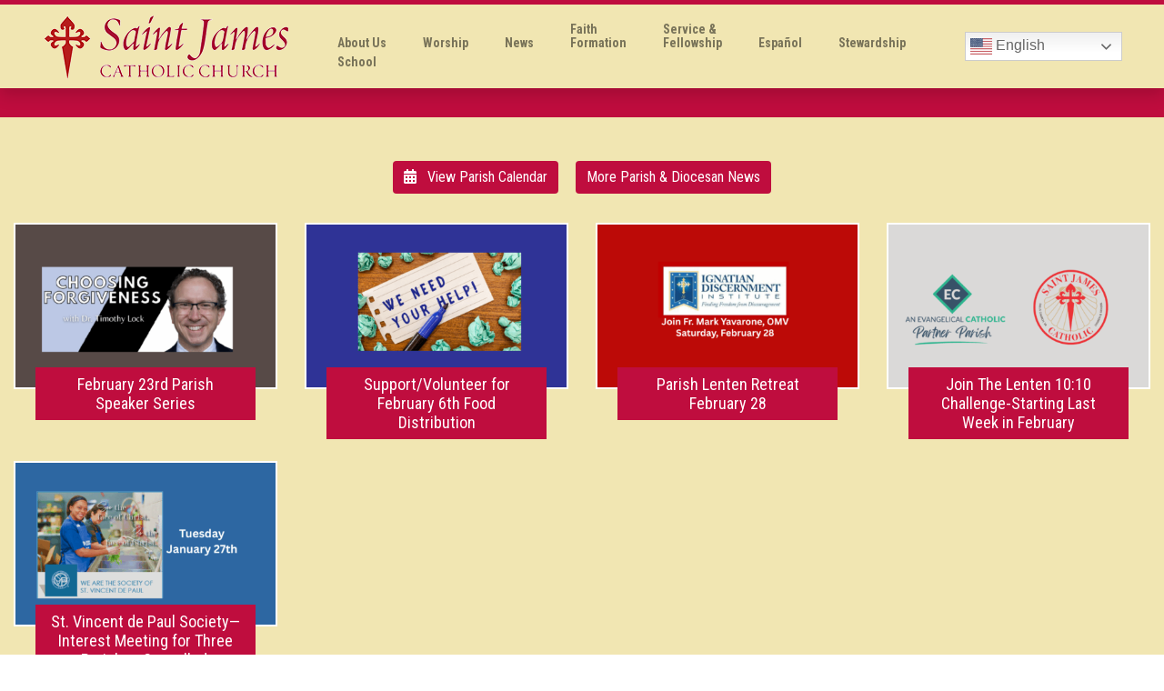

--- FILE ---
content_type: text/html; charset=UTF-8
request_url: https://stjamescatholic.org/author/communications/
body_size: 11681
content:
<!DOCTYPE html>
<html lang="en-US" class="no-js no-svg">
<head>
<link rel="profile" href="https://gmpg.org/xfn/11">
<meta charset="UTF-8">
<meta http-equiv="X-UA-Compatible" content="IE=edge">
<meta name="viewport" content="width=device-width, initial-scale=1.0">

<!-- Global site tag (gtag.js) - Google Analytics 
<script async src="https://www.googletagmanager.com/gtag/js?id=UA-114565888-1"></script>
<script>
  window.dataLayer = window.dataLayer || [];
  function gtag(){dataLayer.push(arguments);}
  gtag('js', new Date());

  gtag('config', 'UA-114565888-1');
</script>
-->

<!-- Google tag (gtag.js) -->
<script async src="https://www.googletagmanager.com/gtag/js?id=G-SW1ZCM2S1T"></script>
<script>
  window.dataLayer = window.dataLayer || [];
  function gtag(){dataLayer.push(arguments);}
  gtag('js', new Date());

  gtag('config', 'G-SW1ZCM2S1T');
</script>

<script>(function(html){html.className = html.className.replace(/\bno-js\b/,'js')})(document.documentElement);</script>
<meta name='robots' content='index, follow, max-image-preview:large, max-snippet:-1, max-video-preview:-1' />
	<style>img:is([sizes="auto" i], [sizes^="auto," i]) { contain-intrinsic-size: 3000px 1500px }</style>
	
	<!-- This site is optimized with the Yoast SEO plugin v24.4 - https://yoast.com/wordpress/plugins/seo/ -->
	<title>St. James Communications, Author at St. James Catholic Church</title>
	<link rel="canonical" href="https://stjamescatholic.org/author/communications/" />
	<meta property="og:locale" content="en_US" />
	<meta property="og:type" content="profile" />
	<meta property="og:title" content="St. James Communications, Author at St. James Catholic Church" />
	<meta property="og:url" content="https://stjamescatholic.org/author/communications/" />
	<meta property="og:site_name" content="St. James Catholic Church" />
	<meta property="og:image" content="https://secure.gravatar.com/avatar/4ed89fec99c39429fe8cb82750f41a828e058f6e29601382e7510436c991b428?s=500&d=mm&r=g" />
	<meta name="twitter:card" content="summary_large_image" />
	<meta name="twitter:site" content="@St_James_CC" />
	<script type="application/ld+json" class="yoast-schema-graph">{"@context":"https://schema.org","@graph":[{"@type":"ProfilePage","@id":"https://stjamescatholic.org/author/communications/","url":"https://stjamescatholic.org/author/communications/","name":"St. James Communications, Author at St. James Catholic Church","isPartOf":{"@id":"https://stjamescatholic.org/#website"},"primaryImageOfPage":{"@id":"https://stjamescatholic.org/author/communications/#primaryimage"},"image":{"@id":"https://stjamescatholic.org/author/communications/#primaryimage"},"thumbnailUrl":"https://stjamescatholic.org/wp-content/uploads/Feb-2026-speaker.png","breadcrumb":{"@id":"https://stjamescatholic.org/author/communications/#breadcrumb"},"inLanguage":"en-US","potentialAction":[{"@type":"ReadAction","target":["https://stjamescatholic.org/author/communications/"]}]},{"@type":"ImageObject","inLanguage":"en-US","@id":"https://stjamescatholic.org/author/communications/#primaryimage","url":"https://stjamescatholic.org/wp-content/uploads/Feb-2026-speaker.png","contentUrl":"https://stjamescatholic.org/wp-content/uploads/Feb-2026-speaker.png","width":1500,"height":750},{"@type":"BreadcrumbList","@id":"https://stjamescatholic.org/author/communications/#breadcrumb","itemListElement":[{"@type":"ListItem","position":1,"name":"Home","item":"https://stjamescatholic.org/"},{"@type":"ListItem","position":2,"name":"Archives for St. James Communications"}]},{"@type":"WebSite","@id":"https://stjamescatholic.org/#website","url":"https://stjamescatholic.org/","name":"St. James Catholic Church","description":"Located in historic Falls Church City","potentialAction":[{"@type":"SearchAction","target":{"@type":"EntryPoint","urlTemplate":"https://stjamescatholic.org/?s={search_term_string}"},"query-input":{"@type":"PropertyValueSpecification","valueRequired":true,"valueName":"search_term_string"}}],"inLanguage":"en-US"},{"@type":"Person","@id":"https://stjamescatholic.org/#/schema/person/ec5c3b1759e26226240a55377098dd30","name":"St. James Communications","image":{"@type":"ImageObject","inLanguage":"en-US","@id":"https://stjamescatholic.org/#/schema/person/image/","url":"https://secure.gravatar.com/avatar/4ed89fec99c39429fe8cb82750f41a828e058f6e29601382e7510436c991b428?s=96&d=mm&r=g","contentUrl":"https://secure.gravatar.com/avatar/4ed89fec99c39429fe8cb82750f41a828e058f6e29601382e7510436c991b428?s=96&d=mm&r=g","caption":"St. James Communications"},"mainEntityOfPage":{"@id":"https://stjamescatholic.org/author/communications/"}}]}</script>
	<!-- / Yoast SEO plugin. -->


<link rel='dns-prefetch' href='//www.google.com' />
<link rel='dns-prefetch' href='//fonts.googleapis.com' />
<link rel='dns-prefetch' href='//use.fontawesome.com' />
<link rel="alternate" type="application/rss+xml" title="St. James Catholic Church &raquo; Feed" href="https://stjamescatholic.org/feed/" />
<link rel="alternate" type="application/rss+xml" title="St. James Catholic Church &raquo; Posts by St. James Communications Feed" href="https://stjamescatholic.org/author/communications/feed/" />
<link rel='stylesheet' id='wp-block-library-css' href='https://stjamescatholic.org/wp-includes/css/dist/block-library/style.min.css?ver=6.8.3' type='text/css' media='all' />
<style id='classic-theme-styles-inline-css' type='text/css'>
/*! This file is auto-generated */
.wp-block-button__link{color:#fff;background-color:#32373c;border-radius:9999px;box-shadow:none;text-decoration:none;padding:calc(.667em + 2px) calc(1.333em + 2px);font-size:1.125em}.wp-block-file__button{background:#32373c;color:#fff;text-decoration:none}
</style>
<link rel='stylesheet' id='wp-components-css' href='https://stjamescatholic.org/wp-includes/css/dist/components/style.min.css?ver=6.8.3' type='text/css' media='all' />
<link rel='stylesheet' id='wp-preferences-css' href='https://stjamescatholic.org/wp-includes/css/dist/preferences/style.min.css?ver=6.8.3' type='text/css' media='all' />
<link rel='stylesheet' id='wp-block-editor-css' href='https://stjamescatholic.org/wp-includes/css/dist/block-editor/style.min.css?ver=6.8.3' type='text/css' media='all' />
<link rel='stylesheet' id='popup-maker-block-library-style-css' href='https://stjamescatholic.org/wp-content/plugins/popup-maker/dist/packages/block-library-style.css?ver=dbea705cfafe089d65f1' type='text/css' media='all' />
<style id='pdfemb-pdf-embedder-viewer-style-inline-css' type='text/css'>
.wp-block-pdfemb-pdf-embedder-viewer{max-width:none}

</style>
<style id='global-styles-inline-css' type='text/css'>
:root{--wp--preset--aspect-ratio--square: 1;--wp--preset--aspect-ratio--4-3: 4/3;--wp--preset--aspect-ratio--3-4: 3/4;--wp--preset--aspect-ratio--3-2: 3/2;--wp--preset--aspect-ratio--2-3: 2/3;--wp--preset--aspect-ratio--16-9: 16/9;--wp--preset--aspect-ratio--9-16: 9/16;--wp--preset--color--black: #000;--wp--preset--color--cyan-bluish-gray: #abb8c3;--wp--preset--color--white: #fff;--wp--preset--color--pale-pink: #f78da7;--wp--preset--color--vivid-red: #cf2e2e;--wp--preset--color--luminous-vivid-orange: #ff6900;--wp--preset--color--luminous-vivid-amber: #fcb900;--wp--preset--color--light-green-cyan: #7bdcb5;--wp--preset--color--vivid-green-cyan: #00d084;--wp--preset--color--pale-cyan-blue: #8ed1fc;--wp--preset--color--vivid-cyan-blue: #0693e3;--wp--preset--color--vivid-purple: #9b51e0;--wp--preset--color--gray: #ccc;--wp--preset--color--gray-light: #f1f1f1;--wp--preset--color--gray-dark: #651D32;--wp--preset--color--blue: #003A70;--wp--preset--color--red: #BF0D3E;--wp--preset--color--yellow: #F1E6B2;--wp--preset--gradient--vivid-cyan-blue-to-vivid-purple: linear-gradient(135deg,rgba(6,147,227,1) 0%,rgb(155,81,224) 100%);--wp--preset--gradient--light-green-cyan-to-vivid-green-cyan: linear-gradient(135deg,rgb(122,220,180) 0%,rgb(0,208,130) 100%);--wp--preset--gradient--luminous-vivid-amber-to-luminous-vivid-orange: linear-gradient(135deg,rgba(252,185,0,1) 0%,rgba(255,105,0,1) 100%);--wp--preset--gradient--luminous-vivid-orange-to-vivid-red: linear-gradient(135deg,rgba(255,105,0,1) 0%,rgb(207,46,46) 100%);--wp--preset--gradient--very-light-gray-to-cyan-bluish-gray: linear-gradient(135deg,rgb(238,238,238) 0%,rgb(169,184,195) 100%);--wp--preset--gradient--cool-to-warm-spectrum: linear-gradient(135deg,rgb(74,234,220) 0%,rgb(151,120,209) 20%,rgb(207,42,186) 40%,rgb(238,44,130) 60%,rgb(251,105,98) 80%,rgb(254,248,76) 100%);--wp--preset--gradient--blush-light-purple: linear-gradient(135deg,rgb(255,206,236) 0%,rgb(152,150,240) 100%);--wp--preset--gradient--blush-bordeaux: linear-gradient(135deg,rgb(254,205,165) 0%,rgb(254,45,45) 50%,rgb(107,0,62) 100%);--wp--preset--gradient--luminous-dusk: linear-gradient(135deg,rgb(255,203,112) 0%,rgb(199,81,192) 50%,rgb(65,88,208) 100%);--wp--preset--gradient--pale-ocean: linear-gradient(135deg,rgb(255,245,203) 0%,rgb(182,227,212) 50%,rgb(51,167,181) 100%);--wp--preset--gradient--electric-grass: linear-gradient(135deg,rgb(202,248,128) 0%,rgb(113,206,126) 100%);--wp--preset--gradient--midnight: linear-gradient(135deg,rgb(2,3,129) 0%,rgb(40,116,252) 100%);--wp--preset--font-size--small: 13px;--wp--preset--font-size--medium: 20px;--wp--preset--font-size--large: 36px;--wp--preset--font-size--x-large: 42px;--wp--preset--spacing--20: 0.44rem;--wp--preset--spacing--30: 0.67rem;--wp--preset--spacing--40: 1rem;--wp--preset--spacing--50: 1.5rem;--wp--preset--spacing--60: 2.25rem;--wp--preset--spacing--70: 3.38rem;--wp--preset--spacing--80: 5.06rem;--wp--preset--shadow--natural: 6px 6px 9px rgba(0, 0, 0, 0.2);--wp--preset--shadow--deep: 12px 12px 50px rgba(0, 0, 0, 0.4);--wp--preset--shadow--sharp: 6px 6px 0px rgba(0, 0, 0, 0.2);--wp--preset--shadow--outlined: 6px 6px 0px -3px rgba(255, 255, 255, 1), 6px 6px rgba(0, 0, 0, 1);--wp--preset--shadow--crisp: 6px 6px 0px rgba(0, 0, 0, 1);}:where(.is-layout-flex){gap: 0.5em;}:where(.is-layout-grid){gap: 0.5em;}body .is-layout-flex{display: flex;}.is-layout-flex{flex-wrap: wrap;align-items: center;}.is-layout-flex > :is(*, div){margin: 0;}body .is-layout-grid{display: grid;}.is-layout-grid > :is(*, div){margin: 0;}:where(.wp-block-columns.is-layout-flex){gap: 2em;}:where(.wp-block-columns.is-layout-grid){gap: 2em;}:where(.wp-block-post-template.is-layout-flex){gap: 1.25em;}:where(.wp-block-post-template.is-layout-grid){gap: 1.25em;}.has-black-color{color: var(--wp--preset--color--black) !important;}.has-cyan-bluish-gray-color{color: var(--wp--preset--color--cyan-bluish-gray) !important;}.has-white-color{color: var(--wp--preset--color--white) !important;}.has-pale-pink-color{color: var(--wp--preset--color--pale-pink) !important;}.has-vivid-red-color{color: var(--wp--preset--color--vivid-red) !important;}.has-luminous-vivid-orange-color{color: var(--wp--preset--color--luminous-vivid-orange) !important;}.has-luminous-vivid-amber-color{color: var(--wp--preset--color--luminous-vivid-amber) !important;}.has-light-green-cyan-color{color: var(--wp--preset--color--light-green-cyan) !important;}.has-vivid-green-cyan-color{color: var(--wp--preset--color--vivid-green-cyan) !important;}.has-pale-cyan-blue-color{color: var(--wp--preset--color--pale-cyan-blue) !important;}.has-vivid-cyan-blue-color{color: var(--wp--preset--color--vivid-cyan-blue) !important;}.has-vivid-purple-color{color: var(--wp--preset--color--vivid-purple) !important;}.has-black-background-color{background-color: var(--wp--preset--color--black) !important;}.has-cyan-bluish-gray-background-color{background-color: var(--wp--preset--color--cyan-bluish-gray) !important;}.has-white-background-color{background-color: var(--wp--preset--color--white) !important;}.has-pale-pink-background-color{background-color: var(--wp--preset--color--pale-pink) !important;}.has-vivid-red-background-color{background-color: var(--wp--preset--color--vivid-red) !important;}.has-luminous-vivid-orange-background-color{background-color: var(--wp--preset--color--luminous-vivid-orange) !important;}.has-luminous-vivid-amber-background-color{background-color: var(--wp--preset--color--luminous-vivid-amber) !important;}.has-light-green-cyan-background-color{background-color: var(--wp--preset--color--light-green-cyan) !important;}.has-vivid-green-cyan-background-color{background-color: var(--wp--preset--color--vivid-green-cyan) !important;}.has-pale-cyan-blue-background-color{background-color: var(--wp--preset--color--pale-cyan-blue) !important;}.has-vivid-cyan-blue-background-color{background-color: var(--wp--preset--color--vivid-cyan-blue) !important;}.has-vivid-purple-background-color{background-color: var(--wp--preset--color--vivid-purple) !important;}.has-black-border-color{border-color: var(--wp--preset--color--black) !important;}.has-cyan-bluish-gray-border-color{border-color: var(--wp--preset--color--cyan-bluish-gray) !important;}.has-white-border-color{border-color: var(--wp--preset--color--white) !important;}.has-pale-pink-border-color{border-color: var(--wp--preset--color--pale-pink) !important;}.has-vivid-red-border-color{border-color: var(--wp--preset--color--vivid-red) !important;}.has-luminous-vivid-orange-border-color{border-color: var(--wp--preset--color--luminous-vivid-orange) !important;}.has-luminous-vivid-amber-border-color{border-color: var(--wp--preset--color--luminous-vivid-amber) !important;}.has-light-green-cyan-border-color{border-color: var(--wp--preset--color--light-green-cyan) !important;}.has-vivid-green-cyan-border-color{border-color: var(--wp--preset--color--vivid-green-cyan) !important;}.has-pale-cyan-blue-border-color{border-color: var(--wp--preset--color--pale-cyan-blue) !important;}.has-vivid-cyan-blue-border-color{border-color: var(--wp--preset--color--vivid-cyan-blue) !important;}.has-vivid-purple-border-color{border-color: var(--wp--preset--color--vivid-purple) !important;}.has-vivid-cyan-blue-to-vivid-purple-gradient-background{background: var(--wp--preset--gradient--vivid-cyan-blue-to-vivid-purple) !important;}.has-light-green-cyan-to-vivid-green-cyan-gradient-background{background: var(--wp--preset--gradient--light-green-cyan-to-vivid-green-cyan) !important;}.has-luminous-vivid-amber-to-luminous-vivid-orange-gradient-background{background: var(--wp--preset--gradient--luminous-vivid-amber-to-luminous-vivid-orange) !important;}.has-luminous-vivid-orange-to-vivid-red-gradient-background{background: var(--wp--preset--gradient--luminous-vivid-orange-to-vivid-red) !important;}.has-very-light-gray-to-cyan-bluish-gray-gradient-background{background: var(--wp--preset--gradient--very-light-gray-to-cyan-bluish-gray) !important;}.has-cool-to-warm-spectrum-gradient-background{background: var(--wp--preset--gradient--cool-to-warm-spectrum) !important;}.has-blush-light-purple-gradient-background{background: var(--wp--preset--gradient--blush-light-purple) !important;}.has-blush-bordeaux-gradient-background{background: var(--wp--preset--gradient--blush-bordeaux) !important;}.has-luminous-dusk-gradient-background{background: var(--wp--preset--gradient--luminous-dusk) !important;}.has-pale-ocean-gradient-background{background: var(--wp--preset--gradient--pale-ocean) !important;}.has-electric-grass-gradient-background{background: var(--wp--preset--gradient--electric-grass) !important;}.has-midnight-gradient-background{background: var(--wp--preset--gradient--midnight) !important;}.has-small-font-size{font-size: var(--wp--preset--font-size--small) !important;}.has-medium-font-size{font-size: var(--wp--preset--font-size--medium) !important;}.has-large-font-size{font-size: var(--wp--preset--font-size--large) !important;}.has-x-large-font-size{font-size: var(--wp--preset--font-size--x-large) !important;}
:where(.wp-block-post-template.is-layout-flex){gap: 1.25em;}:where(.wp-block-post-template.is-layout-grid){gap: 1.25em;}
:where(.wp-block-columns.is-layout-flex){gap: 2em;}:where(.wp-block-columns.is-layout-grid){gap: 2em;}
:root :where(.wp-block-pullquote){font-size: 1.5em;line-height: 1.6;}
</style>
<link rel='stylesheet' id='bootstrap-css' href='https://stjamescatholic.org/wp-content/themes/james/assets/css/bootstrap.min.css' type='text/css' media='all' />
<link rel='stylesheet' id='googlefonts-css' href='https://fonts.googleapis.com/css2?family=EB+Garamond:wght@400;600&#038;family=Roboto+Condensed:wght@300;400;700&#038;display=swap' type='text/css' media='all' />
<link rel='stylesheet' id='theme-css' href='https://stjamescatholic.org/wp-content/themes/james/style.css?ver=1642607283' type='text/css' media='all' />
<link rel='stylesheet' id='tiny-slider-style-css' href='https://stjamescatholic.org/wp-content/themes/james/assets/css/tiny-slider.css?ver=6.8.3' type='text/css' media='all' />
<style id='akismet-widget-style-inline-css' type='text/css'>

			.a-stats {
				--akismet-color-mid-green: #357b49;
				--akismet-color-white: #fff;
				--akismet-color-light-grey: #f6f7f7;

				max-width: 350px;
				width: auto;
			}

			.a-stats * {
				all: unset;
				box-sizing: border-box;
			}

			.a-stats strong {
				font-weight: 600;
			}

			.a-stats a.a-stats__link,
			.a-stats a.a-stats__link:visited,
			.a-stats a.a-stats__link:active {
				background: var(--akismet-color-mid-green);
				border: none;
				box-shadow: none;
				border-radius: 8px;
				color: var(--akismet-color-white);
				cursor: pointer;
				display: block;
				font-family: -apple-system, BlinkMacSystemFont, 'Segoe UI', 'Roboto', 'Oxygen-Sans', 'Ubuntu', 'Cantarell', 'Helvetica Neue', sans-serif;
				font-weight: 500;
				padding: 12px;
				text-align: center;
				text-decoration: none;
				transition: all 0.2s ease;
			}

			/* Extra specificity to deal with TwentyTwentyOne focus style */
			.widget .a-stats a.a-stats__link:focus {
				background: var(--akismet-color-mid-green);
				color: var(--akismet-color-white);
				text-decoration: none;
			}

			.a-stats a.a-stats__link:hover {
				filter: brightness(110%);
				box-shadow: 0 4px 12px rgba(0, 0, 0, 0.06), 0 0 2px rgba(0, 0, 0, 0.16);
			}

			.a-stats .count {
				color: var(--akismet-color-white);
				display: block;
				font-size: 1.5em;
				line-height: 1.4;
				padding: 0 13px;
				white-space: nowrap;
			}
		
</style>
<link rel='stylesheet' id='font-awesome-official-css' href='https://use.fontawesome.com/releases/v5.15.4/css/all.css' type='text/css' media='all' integrity="sha384-DyZ88mC6Up2uqS4h/KRgHuoeGwBcD4Ng9SiP4dIRy0EXTlnuz47vAwmeGwVChigm" crossorigin="anonymous" />
<link rel='stylesheet' id='popup-maker-site-css' href='//stjamescatholic.org/wp-content/uploads/pum/pum-site-styles.css?generated=1755159896&#038;ver=1.21.5' type='text/css' media='all' />
<style id='kadence-blocks-global-variables-inline-css' type='text/css'>
:root {--global-kb-font-size-sm:clamp(0.8rem, 0.73rem + 0.217vw, 0.9rem);--global-kb-font-size-md:clamp(1.1rem, 0.995rem + 0.326vw, 1.25rem);--global-kb-font-size-lg:clamp(1.75rem, 1.576rem + 0.543vw, 2rem);--global-kb-font-size-xl:clamp(2.25rem, 1.728rem + 1.63vw, 3rem);--global-kb-font-size-xxl:clamp(2.5rem, 1.456rem + 3.26vw, 4rem);--global-kb-font-size-xxxl:clamp(2.75rem, 0.489rem + 7.065vw, 6rem);}:root {--global-palette1: #3182CE;--global-palette2: #2B6CB0;--global-palette3: #1A202C;--global-palette4: #2D3748;--global-palette5: #4A5568;--global-palette6: #718096;--global-palette7: #EDF2F7;--global-palette8: #F7FAFC;--global-palette9: #ffffff;}
</style>
<link rel='stylesheet' id='font-awesome-official-v4shim-css' href='https://use.fontawesome.com/releases/v5.15.4/css/v4-shims.css' type='text/css' media='all' integrity="sha384-Vq76wejb3QJM4nDatBa5rUOve+9gkegsjCebvV/9fvXlGWo4HCMR4cJZjjcF6Viv" crossorigin="anonymous" />
<style id='font-awesome-official-v4shim-inline-css' type='text/css'>
@font-face {
font-family: "FontAwesome";
font-display: block;
src: url("https://use.fontawesome.com/releases/v5.15.4/webfonts/fa-brands-400.eot"),
		url("https://use.fontawesome.com/releases/v5.15.4/webfonts/fa-brands-400.eot?#iefix") format("embedded-opentype"),
		url("https://use.fontawesome.com/releases/v5.15.4/webfonts/fa-brands-400.woff2") format("woff2"),
		url("https://use.fontawesome.com/releases/v5.15.4/webfonts/fa-brands-400.woff") format("woff"),
		url("https://use.fontawesome.com/releases/v5.15.4/webfonts/fa-brands-400.ttf") format("truetype"),
		url("https://use.fontawesome.com/releases/v5.15.4/webfonts/fa-brands-400.svg#fontawesome") format("svg");
}

@font-face {
font-family: "FontAwesome";
font-display: block;
src: url("https://use.fontawesome.com/releases/v5.15.4/webfonts/fa-solid-900.eot"),
		url("https://use.fontawesome.com/releases/v5.15.4/webfonts/fa-solid-900.eot?#iefix") format("embedded-opentype"),
		url("https://use.fontawesome.com/releases/v5.15.4/webfonts/fa-solid-900.woff2") format("woff2"),
		url("https://use.fontawesome.com/releases/v5.15.4/webfonts/fa-solid-900.woff") format("woff"),
		url("https://use.fontawesome.com/releases/v5.15.4/webfonts/fa-solid-900.ttf") format("truetype"),
		url("https://use.fontawesome.com/releases/v5.15.4/webfonts/fa-solid-900.svg#fontawesome") format("svg");
}

@font-face {
font-family: "FontAwesome";
font-display: block;
src: url("https://use.fontawesome.com/releases/v5.15.4/webfonts/fa-regular-400.eot"),
		url("https://use.fontawesome.com/releases/v5.15.4/webfonts/fa-regular-400.eot?#iefix") format("embedded-opentype"),
		url("https://use.fontawesome.com/releases/v5.15.4/webfonts/fa-regular-400.woff2") format("woff2"),
		url("https://use.fontawesome.com/releases/v5.15.4/webfonts/fa-regular-400.woff") format("woff"),
		url("https://use.fontawesome.com/releases/v5.15.4/webfonts/fa-regular-400.ttf") format("truetype"),
		url("https://use.fontawesome.com/releases/v5.15.4/webfonts/fa-regular-400.svg#fontawesome") format("svg");
unicode-range: U+F004-F005,U+F007,U+F017,U+F022,U+F024,U+F02E,U+F03E,U+F044,U+F057-F059,U+F06E,U+F070,U+F075,U+F07B-F07C,U+F080,U+F086,U+F089,U+F094,U+F09D,U+F0A0,U+F0A4-F0A7,U+F0C5,U+F0C7-F0C8,U+F0E0,U+F0EB,U+F0F3,U+F0F8,U+F0FE,U+F111,U+F118-F11A,U+F11C,U+F133,U+F144,U+F146,U+F14A,U+F14D-F14E,U+F150-F152,U+F15B-F15C,U+F164-F165,U+F185-F186,U+F191-F192,U+F1AD,U+F1C1-F1C9,U+F1CD,U+F1D8,U+F1E3,U+F1EA,U+F1F6,U+F1F9,U+F20A,U+F247-F249,U+F24D,U+F254-F25B,U+F25D,U+F267,U+F271-F274,U+F279,U+F28B,U+F28D,U+F2B5-F2B6,U+F2B9,U+F2BB,U+F2BD,U+F2C1-F2C2,U+F2D0,U+F2D2,U+F2DC,U+F2ED,U+F328,U+F358-F35B,U+F3A5,U+F3D1,U+F410,U+F4AD;
}
</style>
<script type="text/javascript" src="https://stjamescatholic.org/wp-content/themes/james/assets/js/jquery.min.js" id="jquery-js"></script>
<link rel="https://api.w.org/" href="https://stjamescatholic.org/wp-json/" /><link rel="alternate" title="JSON" type="application/json" href="https://stjamescatholic.org/wp-json/wp/v2/users/5" /><meta name="generator" content="performance-lab 3.8.0; plugins: ">
<link rel="icon" href="https://stjamescatholic.org/wp-content/uploads/cropped-favicon-32x32.png" sizes="32x32" />
<link rel="icon" href="https://stjamescatholic.org/wp-content/uploads/cropped-favicon-192x192.png" sizes="192x192" />
<link rel="apple-touch-icon" href="https://stjamescatholic.org/wp-content/uploads/cropped-favicon-180x180.png" />
<meta name="msapplication-TileImage" content="https://stjamescatholic.org/wp-content/uploads/cropped-favicon-270x270.png" />
		<style type="text/css" id="wp-custom-css">
			.wp-block-separator {
	border: none;
}

article p + ul {
    margin-top: 20px;
}

.simcal-event-bubble .simcal-event-details .simcal-event-description, .simcal-event-bubble .simcal-event-details p {
    margin: 0 0 3px;
}

.simcal-default-calendar-list ul.simcal-events {
    margin: 0;
    padding: 0;
}

.simcal-default-calendar-list ul.simcal-events li.simcal-event {
    margin-bottom: 25px;
}

.simcal-default-calendar-list .simcal-event-details .simcal-event-description, .simcal-default-calendar-list .simcal-event-details p {
    margin: 0 0 3px;
}

.simcal-default-calendar-grid .simcal-events>.simcal-event {
	font-size: 12px;
}

:target {
  animation: 1s ease;  
  padding-top: 105px;  
}

body.admin-bar :target {
	padding-top: 138px;  
}

.page-banner-title h1 span {
	font-size: 30px;
}

.carousel-item:after {
	background: transparent;
}

@media (max-width: 767px) {
	body.home .carousel.slide h2 {
  font-size: 24px;
}
	body.home .carousel .btn {
		padding: 5px 15px;
	}
}

/* .fi-glass-img figure {
	width: 274px;
	height: 720px;
}

.fi-glass-img figure img {
	height: 100%;
	widthl: 100%;
	object-fit: cover;
}
 */

.fi-glass-img {
	height: 100%;
}

.fi-glass-img .kt-inside-inner-col {
	height: 100%;
	justify-content: space-between;
}

.kt-modal-container p {
	font-size: 18px;
}		</style>
		</head>

<body class="archive author author-communications author-5 wp-embed-responsive wp-theme-james">
<nav id="main-nav" class="navbar navbar-expand-xl fixed-top shadow affixed navbar-light has-yellow-background-color">

  <div class="container" style="width: 1350px; max-width: 100%;">
    <div class="row w-100 mx-0">
      <div class="col-xl-3 col-lg-2 col-8">
        <a href="https://stjamescatholic.org"><img src="https://stjamescatholic.org/wp-content/themes/james/assets/images/logo-c.png" class="nav-crest"></a>
      </div>
      <div class="col-4 col-lg-10 d-xl-none text-right align-self-center">
        <button class="navbar-toggler navbar-toggler-right border-0" type="button" data-toggle="collapse" data-target="#mainNav" aria-controls="mainNav" aria-expanded="false" aria-label="Toggle navigation">
          <i class="fas fa-bars has-black-color fa-2x"></i>
        </button>
      </div>
      <div class="col-lg-9 align-self-center">
        <div class="collapse navbar-collapse" id="mainNav">
          <div class="ml-auto pt-4 pt-lg-0"><ul id="menu-menu" class="nav navbar-nav align-items-lg-end"><li id="menu-item-177" class="menu-item menu-item-type-custom menu-item-object-custom menu-item-has-children menu-item-177 nav-item dropdown"><a href="#" class="nav-link dropdown-toggle" data-toggle="dropdown">About Us</a>
<div class="dropdown-menu">
<a href="https://stjamescatholic.org/home-2/welcome/" class=" dropdown-item">Welcome to Saint James!</a><a href="https://stjamescatholic.org/home-2/clergy-staff/" class=" dropdown-item">Clergy &#038; Staff</a><a href="https://stjamescatholic.org/home-2/rectory-office/" class=" dropdown-item">Rectory Office</a><a href="https://stjamescatholic.org/home-2/registration-boundaries/" class=" dropdown-item">Registration, Boundaries &#038; Directions</a><a href="https://stjamescatholic.org/parish-groups/parishionersguestswithdisabilities/" class=" dropdown-item">Saint James Accommodations for Persons with Disabilities</a><a href="https://stjamescatholic.org/home-2/weather-guidelines/" class=" dropdown-item">Weather Guidelines</a><a href="https://stjamescatholic.org/home-2/parish-cemetery/" class=" dropdown-item">Parish Cemetery</a><a href="https://stjamescatholic.org/home-2/history/" class=" dropdown-item">History</a></div>
</li>
<li id="menu-item-178" class="menu-item menu-item-type-custom menu-item-object-custom menu-item-has-children menu-item-178 nav-item dropdown"><a href="http://Worship" class="nav-link dropdown-toggle" data-toggle="dropdown">Worship</a>
<div class="dropdown-menu">
<a href="https://stjamescatholic.org/worship/mass-confessions/" class=" dropdown-item">Mass &#038; Confessions</a><a href="https://stjamescatholic.org/worship/online-worship/" class=" dropdown-item">Livestream</a><a href="https://stjamescatholic.org/worship/father-scalias-sunday-homilies/" class=" dropdown-item">Father Scalia’s Homilies</a><a href="https://stjamescatholic.org/worship/liturgical-ministries/" class=" dropdown-item">Liturgical Ministries</a><a href="https://stjamescatholic.org/worship/eucharistic-adoration/" class=" dropdown-item">Eucharistic Adoration</a><a href="https://stjamescatholic.org/sacraments/" class=" dropdown-item">Sacraments</a></div>
</li>
<li id="menu-item-382" class="menu-item menu-item-type-custom menu-item-object-custom menu-item-has-children menu-item-382 nav-item dropdown"><a href="#" class="nav-link dropdown-toggle" data-toggle="dropdown">News</a>
<div class="dropdown-menu">
<a href="https://stjamescatholic.org/other-parish-diocesan-news/bulletins/" class=" dropdown-item">Bulletins</a><a href="https://stjamescatholic.org/other-parish-diocesan-news/father-scalias-weekly-emails/" class=" dropdown-item">Father Scalia’s Parish Emails</a><a href="https://stjamescatholic.org/other-parish-diocesan-news/news/" class=" dropdown-item">Parish News &#038; Calendar</a><a href="https://stjamescatholic.org/other-parish-diocesan-news/calendar/" class=" dropdown-item">Calendar</a><a href="https://stjamescatholic.org/other-parish-diocesan-news/st-james-in-the-news-from-other-sites/" class=" dropdown-item">Saint James in The News</a><a href="https://stjamescatholic.org/other-parish-diocesan-news/arlington-diocese-news/" class=" dropdown-item">Arlington Diocese News</a></div>
</li>
<li id="menu-item-248" class="menu-item menu-item-type-custom menu-item-object-custom menu-item-has-children menu-item-248 nav-item dropdown"><a href="#" class="nav-link dropdown-toggle" data-toggle="dropdown">Faith <span class="d-xl-block">Formation</span></a>
<div class="dropdown-menu">
<a href="https://stjamescatholic.org/faith/reach-more/" class=" dropdown-item">Reach More</a><a href="https://stjamescatholic.org/faith/adult-faith-formation-rcia/" class=" dropdown-item">Adult Faith Formation (OCIA)</a><a href="https://stjamescatholic.org/faith/parish-religious-education-program-prep/" class=" dropdown-item">Parish Religious Education Program (PREP)</a><a href="https://stjamescatholic.org/faith/youth-ministry/" class=" dropdown-item">Youth Ministry</a><a href="https://stjamescatholic.org/faith/young-professionals/" class=" dropdown-item">Young Professionals</a><a href="https://stjamescatholic.org/faith/bible-study-groups/" class=" dropdown-item">Bible &#038; Faith Formation Study Groups</a><a href="https://stjamescatholic.org/faith/legion-of-mary/" class=" dropdown-item">Legion of Mary</a><a href="https://stjamescatholic.org/faith/lay-dominicans/" class=" dropdown-item">Lay Dominicans</a><a href="https://stjamescatholic.org/faith/eucharistic-apostles-of-the-divine-mercy/" class=" dropdown-item">Eucharistic Apostles of The Divine Mercy</a><a href="https://stjamescatholic.org/faith/ecumenical-planning-and-study-group/" class=" dropdown-item">Ecumenical Planning and Study Group</a><a href="https://stjamescatholic.org/faith/charismatic-prayer-group/" class=" dropdown-item">The Community on FYRE (Charismatic Prayer Group)</a><a href="https://stjamescatholic.org/faith/parish-library/" class=" dropdown-item">Parish Library</a><a href="https://stjamescatholic.org/faith/recommended-spiritual-reading/" class=" dropdown-item">Recommended Spiritual Reading</a><a href="https://stjamescatholic.org/faith/st-james-prayer-chain/" class=" dropdown-item">Saint James Prayer Chain</a><a href="https://stjamescatholic.org/faith/formed/" class=" dropdown-item">“Formed”-Free Catholic Content</a><a href="https://stjamescatholic.org/vacation-bible-school/" class=" dropdown-item">Vacation Bible School</a></div>
</li>
<li id="menu-item-296" class="menu-item menu-item-type-custom menu-item-object-custom menu-item-has-children menu-item-296 nav-item dropdown"><a href="#" class="nav-link dropdown-toggle" data-toggle="dropdown">Service &#038; <span class="d-xl-block">Fellowship</span></a>
<div class="dropdown-menu">
<a href="https://stjamescatholic.org/diocesan-week-of-service/" class=" dropdown-item">Diocesan Week of Service</a><a href="https://stjamescatholic.org/parish-groups/" class=" dropdown-item">Parish Groups</a><a href="https://stjamescatholic.org/parish-groups/volunteer/leader-resources/" class=" dropdown-item">Leader Resources</a><a href="https://stjamescatholic.org/parish-groups/volunteer/" class=" dropdown-item">Volunteer</a></div>
</li>
<li id="menu-item-531" class="menu-item menu-item-type-post_type menu-item-object-page menu-item-531 nav-item"><a href="https://stjamescatholic.org/hispanic-community/" class="nav-link">Español</a></li>
<li id="menu-item-1157" class="menu-item menu-item-type-post_type menu-item-object-page menu-item-1157 nav-item"><a href="https://stjamescatholic.org/stewardship/" class="nav-link">Stewardship</a></li>
<li id="menu-item-298" class="menu-item menu-item-type-custom menu-item-object-custom menu-item-298 nav-item"><a href="https://www.saintjamesschool.org/" class="nav-link">School</a></li>
</ul></div>
          <form class="form-inline float-xl-right mb-3 mb-lg-0 ml-xl-4">
            <div class="gtranslate_wrapper" id="gt-wrapper-25651812"></div>          </form>

        </div>
      </div>
    </div>
  </div>
</nav>
<div class="page-banner-title has-red-background-color">
	<h1 class="py-3 px-3 my-0 has-white-color text-center align-self-center w-100"></h1>
</div>

<div class="has-yellow-background-color pt-5">
	<div class="text-center mb-3">
		<a href="https://stjamescatholic.org/other-parish-diocesan-news/calendar/" class="btn btn-red mb-3 ml-3 ml-md-0"><i class="fas fa-calendar-alt mr-2"></i> View Parish Calendar</a>
		<a href="https://stjamescatholic.org/other-parish-diocesan-news/" class="btn btn-red mb-3 ml-3">More Parish & Diocesan News</a>
	</div>
	<div class="container home-cards">
		<div class="row">
	    				<div class="col-lg-3 col-md-6 mb-4">
					<a href="https://stjamescatholic.org/february-23rd-parish-speaker-series/">
																											<img src="https://stjamescatholic.org/wp-content/uploads/Feb-2026-speaker-416x260.png"/>
											</a>
					<div class="text-center mb-0 mt-n4 mx-4"><a href="https://stjamescatholic.org/february-23rd-parish-speaker-series/" class="btn btn-red py-2 px-3 font-size-18 position-relative d-inline-block line-height-sm rounded-0 w-100">February 23rd Parish Speaker Series</a></div>
				</div>
	    				<div class="col-lg-3 col-md-6 mb-4">
					<a href="https://stjamescatholic.org/food-distribution-needs-your-help/">
																											<img src="https://stjamescatholic.org/wp-content/uploads/For-News-post-3-416x260.png"/>
											</a>
					<div class="text-center mb-0 mt-n4 mx-4"><a href="https://stjamescatholic.org/food-distribution-needs-your-help/" class="btn btn-red py-2 px-3 font-size-18 position-relative d-inline-block line-height-sm rounded-0 w-100">Support/Volunteer for February 6th Food Distribution</a></div>
				</div>
	    				<div class="col-lg-3 col-md-6 mb-4">
					<a href="https://stjamescatholic.org/parish-lenten-retreat/">
																											<img src="https://stjamescatholic.org/wp-content/uploads/home-page-NEWS-POST-SVDP-St-Vincent-1-1-416x260.png"/>
											</a>
					<div class="text-center mb-0 mt-n4 mx-4"><a href="https://stjamescatholic.org/parish-lenten-retreat/" class="btn btn-red py-2 px-3 font-size-18 position-relative d-inline-block line-height-sm rounded-0 w-100">Parish Lenten Retreat February 28</a></div>
				</div>
	    				<div class="col-lg-3 col-md-6 mb-4">
					<a href="https://stjamescatholic.org/lenten-1010-challenge-join-with-others/">
																											<img src="https://stjamescatholic.org/wp-content/uploads/NEWS-Reach-More-Workshop-1500-x-750-px-5-416x260.png"/>
											</a>
					<div class="text-center mb-0 mt-n4 mx-4"><a href="https://stjamescatholic.org/lenten-1010-challenge-join-with-others/" class="btn btn-red py-2 px-3 font-size-18 position-relative d-inline-block line-height-sm rounded-0 w-100">Join The Lenten 10:10 Challenge-Starting Last Week in February</a></div>
				</div>
	    				<div class="col-lg-3 col-md-6 mb-4">
					<a href="https://stjamescatholic.org/st-vincent-de-paul-society-interest-meeting-for-three-parishes/">
																											<img src="https://stjamescatholic.org/wp-content/uploads/CHURCH-SLIDE-10-416x260.png"/>
											</a>
					<div class="text-center mb-0 mt-n4 mx-4"><a href="https://stjamescatholic.org/st-vincent-de-paul-society-interest-meeting-for-three-parishes/" class="btn btn-red py-2 px-3 font-size-18 position-relative d-inline-block line-height-sm rounded-0 w-100">St. Vincent de Paul Society—Interest Meeting for Three Parishes Cancelled.</a></div>
				</div>
	    	    		    		</div>
	</div>
</div>
<footer class="foot has-yellow-background-color text-center text-lg-left">
  <div class="container pt-5">
    <div class="row justify-content-center">
      <div class="col-8 col-lg-3 col-md-7 mb-2">
        <img class="d-lg-inline-block d-block mx-auto mr-lg-3 foot-crest align-top mb-2" src="https://stjamescatholic.org/wp-content/themes/james/assets/images/logo-c.png"/>
        <p class="mb-4 mb-lg-0">905 Park Avenue, Falls Church, VA 22046</p>
      </div>
      <div class="col-12 col-lg-3 offset-lg-2 col-md-6 mb-2 align-self-center">
        <p class="gray serif mb-lg-0"><i class="fal fa-phone mr-2 fa-fw"></i><a href="tel:7035328815">703.532.8815</a><br/><a href="/rectory-office/#email"><i class="fal fa-envelope mr-2 fa-fw"></i>Contact via email</a></p>
      </div>
      <div class="col-lg-3">
        <form class="form" method="get" action="https://stjamescatholic.org">
          <div class="form-group">
            <input type="search" class="form-control" id="searchform" name="s" placeholder="What are you looking for?">
          </div>
          <button type="submit" class="btn btn-block btn-dark"><i class="fa fa-search mr-2" aria-hidden="true"></i> Search</button>
        </form>
      </div>
    </div>
    <div class="row justify-content-center">
      <div class="col-12">
        <hr/>
        <p class="text-center fs-20 social">
          <a href="https://www.facebook.com/StJamesCatholicChurch/" target="_blank"><i class="fab fa-facebook-f mx-2"></i></a>
          <a href="https://www.instagram.com/stjamescatholic/" target="_blank"><i class="fab fa-instagram mx-2"></i></a>
          <a href="https://twitter.com/St_James_CC" target="_blank"><i class="fab fa-twitter mx-2"></i></a>
        </p>
        <p class="text-center small gray">Copyright © 2026 Saint James Catholic Church. All rights reserved.</p>
      </div>
    </div>
  </div>
</footer>
  <script type="speculationrules">
{"prefetch":[{"source":"document","where":{"and":[{"href_matches":"\/*"},{"not":{"href_matches":["\/wp-*.php","\/wp-admin\/*","\/wp-content\/uploads\/*","\/wp-content\/*","\/wp-content\/plugins\/*","\/wp-content\/themes\/james\/*","\/*\\?(.+)"]}},{"not":{"selector_matches":"a[rel~=\"nofollow\"]"}},{"not":{"selector_matches":".no-prefetch, .no-prefetch a"}}]},"eagerness":"conservative"}]}
</script>
<div 
	id="pum-4766" 
	role="dialog" 
	aria-modal="false"
	aria-labelledby="pum_popup_title_4766"
	class="pum pum-overlay pum-theme-586 pum-theme-framed-border popmake-overlay form_submission click_open" 
	data-popmake="{&quot;id&quot;:4766,&quot;slug&quot;:&quot;ihm-centennial-rsvp&quot;,&quot;theme_id&quot;:586,&quot;cookies&quot;:[],&quot;triggers&quot;:[{&quot;type&quot;:&quot;form_submission&quot;,&quot;settings&quot;:{&quot;cookie_name&quot;:&quot;&quot;,&quot;form&quot;:&quot;gravityforms_6&quot;,&quot;delay&quot;:&quot;0&quot;}},{&quot;type&quot;:&quot;click_open&quot;,&quot;settings&quot;:{&quot;extra_selectors&quot;:&quot;&quot;,&quot;cookie_name&quot;:null}}],&quot;mobile_disabled&quot;:null,&quot;tablet_disabled&quot;:null,&quot;meta&quot;:{&quot;display&quot;:{&quot;stackable&quot;:false,&quot;overlay_disabled&quot;:false,&quot;scrollable_content&quot;:false,&quot;disable_reposition&quot;:false,&quot;size&quot;:&quot;medium&quot;,&quot;responsive_min_width&quot;:&quot;75%&quot;,&quot;responsive_min_width_unit&quot;:false,&quot;responsive_max_width&quot;:&quot;100%&quot;,&quot;responsive_max_width_unit&quot;:false,&quot;custom_width&quot;:&quot;640px&quot;,&quot;custom_width_unit&quot;:false,&quot;custom_height&quot;:&quot;380px&quot;,&quot;custom_height_unit&quot;:false,&quot;custom_height_auto&quot;:false,&quot;location&quot;:&quot;center&quot;,&quot;position_from_trigger&quot;:false,&quot;position_top&quot;:&quot;100&quot;,&quot;position_left&quot;:&quot;0&quot;,&quot;position_bottom&quot;:&quot;0&quot;,&quot;position_right&quot;:&quot;0&quot;,&quot;position_fixed&quot;:false,&quot;animation_type&quot;:&quot;none&quot;,&quot;animation_speed&quot;:&quot;350&quot;,&quot;animation_origin&quot;:&quot;center top&quot;,&quot;overlay_zindex&quot;:false,&quot;zindex&quot;:&quot;1999999999&quot;},&quot;close&quot;:{&quot;text&quot;:&quot;&quot;,&quot;button_delay&quot;:&quot;1500&quot;,&quot;overlay_click&quot;:false,&quot;esc_press&quot;:false,&quot;f4_press&quot;:false},&quot;click_open&quot;:[]}}">

	<div id="popmake-4766" class="pum-container popmake theme-586 pum-responsive pum-responsive-medium responsive size-medium">

				
							<div id="pum_popup_title_4766" class="pum-title popmake-title">
				IHM Centennial RSVP			</div>
		
		
				<div class="pum-content popmake-content" tabindex="0">
			<h3>Thank you for your interest in attending the IHM Sisters&#8217; Centennial Celebration on September 17, 2023. We will communicate with everyone who RSVP&#8217;s mid-summer with details and a final confirmation on your attendance.</h3>
<h3>If you have any questions in the meantime, contact Kathleen Anderson at <a href="/cdn-cgi/l/email-protection#1279737c767760617d7c52616678737f77617173667a7d7e7b713c7d6075"><span class="__cf_email__" data-cfemail="3c575d5258594e4f53527c4f48565d51594f5f5d48545350555f12534e5b">[email&#160;protected]</span></a> or 703-532-8815 x223.</h3>
<h2></h2>
		</div>

				
							<button type="button" class="pum-close popmake-close" aria-label="Close">
			×			</button>
		
	</div>

</div>
<script data-cfasync="false" src="/cdn-cgi/scripts/5c5dd728/cloudflare-static/email-decode.min.js"></script><script type="text/javascript" src="https://stjamescatholic.org/wp-content/themes/james/assets/js/popper.min.js" id="popper-js"></script>
<script type="text/javascript" src="https://stjamescatholic.org/wp-content/themes/james/assets/js/bootstrap.min.js" id="bootstrapjs-js"></script>
<script type="text/javascript" src="https://stjamescatholic.org/wp-content/themes/james/assets/js/all.min.js" id="fontawesome-js"></script>
<script type="text/javascript" src="https://stjamescatholic.org/wp-content/themes/james/assets/js/footerscripts.js?ver=1631026296" id="footerscripts-js"></script>
<script type="text/javascript" src="https://stjamescatholic.org/wp-content/themes/james/assets/js/tiny-slider.js?ver=6.8.3" id="tiny-slider-js"></script>
<script type="text/javascript" id="gforms_recaptcha_recaptcha-js-extra">
/* <![CDATA[ */
var gforms_recaptcha_recaptcha_strings = {"site_key":"6LcKXAAqAAAAAFwTRuGDoqe03USFLZ9f96STS2yr","ajaxurl":"https:\/\/stjamescatholic.org\/wp-admin\/admin-ajax.php","nonce":"866e443d17"};
/* ]]> */
</script>
<script type="text/javascript" src="https://www.google.com/recaptcha/api.js?render=6LcKXAAqAAAAAFwTRuGDoqe03USFLZ9f96STS2yr&amp;ver=1.6.0" id="gforms_recaptcha_recaptcha-js"></script>
<script type="text/javascript" id="gforms_recaptcha_recaptcha-js-after">
/* <![CDATA[ */
(function($){grecaptcha.ready(function(){$('.grecaptcha-badge').css('visibility','hidden');});})(jQuery);
/* ]]> */
</script>
<script type="text/javascript" src="https://stjamescatholic.org/wp-includes/js/jquery/ui/core.min.js?ver=1.13.3" id="jquery-ui-core-js"></script>
<script type="text/javascript" src="https://stjamescatholic.org/wp-includes/js/dist/hooks.min.js?ver=4d63a3d491d11ffd8ac6" id="wp-hooks-js"></script>
<script type="text/javascript" id="popup-maker-site-js-extra">
/* <![CDATA[ */
var pum_vars = {"version":"1.21.5","pm_dir_url":"https:\/\/stjamescatholic.org\/wp-content\/plugins\/popup-maker\/","ajaxurl":"https:\/\/stjamescatholic.org\/wp-admin\/admin-ajax.php","restapi":"https:\/\/stjamescatholic.org\/wp-json\/pum\/v1","rest_nonce":null,"default_theme":"581","debug_mode":"","disable_tracking":"","home_url":"\/","message_position":"top","core_sub_forms_enabled":"1","popups":[],"cookie_domain":"","analytics_enabled":"1","analytics_route":"analytics","analytics_api":"https:\/\/stjamescatholic.org\/wp-json\/pum\/v1"};
var pum_sub_vars = {"ajaxurl":"https:\/\/stjamescatholic.org\/wp-admin\/admin-ajax.php","message_position":"top"};
var pum_popups = {"pum-4766":{"triggers":[{"type":"form_submission","settings":{"cookie_name":"","form":"gravityforms_6","delay":"0"}}],"cookies":[],"disable_on_mobile":false,"disable_on_tablet":false,"atc_promotion":null,"explain":null,"type_section":null,"theme_id":"586","size":"medium","responsive_min_width":"75%","responsive_max_width":"100%","custom_width":"640px","custom_height_auto":false,"custom_height":"380px","scrollable_content":false,"animation_type":"none","animation_speed":"350","animation_origin":"center top","open_sound":"none","custom_sound":"","location":"center","position_top":"100","position_bottom":"0","position_left":"0","position_right":"0","position_from_trigger":false,"position_fixed":false,"overlay_disabled":false,"stackable":false,"disable_reposition":false,"zindex":"1999999999","close_button_delay":"1500","fi_promotion":null,"close_on_form_submission":false,"close_on_form_submission_delay":"0","close_on_overlay_click":false,"close_on_esc_press":false,"close_on_f4_press":false,"disable_form_reopen":false,"disable_accessibility":false,"theme_slug":"framed-border","id":4766,"slug":"ihm-centennial-rsvp"}};
/* ]]> */
</script>
<script type="text/javascript" src="//stjamescatholic.org/wp-content/uploads/pum/pum-site-scripts.js?defer&amp;generated=1755159896&amp;ver=1.21.5" id="popup-maker-site-js"></script>
<script type="text/javascript" id="gt_widget_script_25651812-js-before">
/* <![CDATA[ */
window.gtranslateSettings = /* document.write */ window.gtranslateSettings || {};window.gtranslateSettings['25651812'] = {"default_language":"en","languages":["ar","zh-CN","en","es"],"url_structure":"none","native_language_names":1,"flag_style":"2d","flag_size":24,"wrapper_selector":"#gt-wrapper-25651812","alt_flags":{"en":"usa"},"switcher_open_direction":"top","switcher_horizontal_position":"inline","switcher_text_color":"#666","switcher_arrow_color":"#666","switcher_border_color":"#ccc","switcher_background_color":"#fff","switcher_background_shadow_color":"#efefef","switcher_background_hover_color":"#fff","dropdown_text_color":"#000","dropdown_hover_color":"#fff","dropdown_background_color":"#eee","flags_location":"\/wp-content\/plugins\/gtranslate\/flags\/"};
/* ]]> */
</script><script src="https://stjamescatholic.org/wp-content/plugins/gtranslate/js/dwf.js?ver=6.8.3" data-no-optimize="1" data-no-minify="1" data-gt-orig-url="/author/communications/" data-gt-orig-domain="stjamescatholic.org" data-gt-widget-id="25651812" defer></script><script>(function(){function c(){var b=a.contentDocument||a.contentWindow.document;if(b){var d=b.createElement('script');d.innerHTML="window.__CF$cv$params={r:'9c6216bc9e424bc2',t:'MTc2OTc4Nzg0Ny4wMDAwMDA='};var a=document.createElement('script');a.nonce='';a.src='/cdn-cgi/challenge-platform/scripts/jsd/main.js';document.getElementsByTagName('head')[0].appendChild(a);";b.getElementsByTagName('head')[0].appendChild(d)}}if(document.body){var a=document.createElement('iframe');a.height=1;a.width=1;a.style.position='absolute';a.style.top=0;a.style.left=0;a.style.border='none';a.style.visibility='hidden';document.body.appendChild(a);if('loading'!==document.readyState)c();else if(window.addEventListener)document.addEventListener('DOMContentLoaded',c);else{var e=document.onreadystatechange||function(){};document.onreadystatechange=function(b){e(b);'loading'!==document.readyState&&(document.onreadystatechange=e,c())}}}})();</script></body>
</html>


--- FILE ---
content_type: text/html; charset=utf-8
request_url: https://www.google.com/recaptcha/api2/anchor?ar=1&k=6LcKXAAqAAAAAFwTRuGDoqe03USFLZ9f96STS2yr&co=aHR0cHM6Ly9zdGphbWVzY2F0aG9saWMub3JnOjQ0Mw..&hl=en&v=N67nZn4AqZkNcbeMu4prBgzg&size=invisible&anchor-ms=20000&execute-ms=30000&cb=js16tmgsjxav
body_size: 48872
content:
<!DOCTYPE HTML><html dir="ltr" lang="en"><head><meta http-equiv="Content-Type" content="text/html; charset=UTF-8">
<meta http-equiv="X-UA-Compatible" content="IE=edge">
<title>reCAPTCHA</title>
<style type="text/css">
/* cyrillic-ext */
@font-face {
  font-family: 'Roboto';
  font-style: normal;
  font-weight: 400;
  font-stretch: 100%;
  src: url(//fonts.gstatic.com/s/roboto/v48/KFO7CnqEu92Fr1ME7kSn66aGLdTylUAMa3GUBHMdazTgWw.woff2) format('woff2');
  unicode-range: U+0460-052F, U+1C80-1C8A, U+20B4, U+2DE0-2DFF, U+A640-A69F, U+FE2E-FE2F;
}
/* cyrillic */
@font-face {
  font-family: 'Roboto';
  font-style: normal;
  font-weight: 400;
  font-stretch: 100%;
  src: url(//fonts.gstatic.com/s/roboto/v48/KFO7CnqEu92Fr1ME7kSn66aGLdTylUAMa3iUBHMdazTgWw.woff2) format('woff2');
  unicode-range: U+0301, U+0400-045F, U+0490-0491, U+04B0-04B1, U+2116;
}
/* greek-ext */
@font-face {
  font-family: 'Roboto';
  font-style: normal;
  font-weight: 400;
  font-stretch: 100%;
  src: url(//fonts.gstatic.com/s/roboto/v48/KFO7CnqEu92Fr1ME7kSn66aGLdTylUAMa3CUBHMdazTgWw.woff2) format('woff2');
  unicode-range: U+1F00-1FFF;
}
/* greek */
@font-face {
  font-family: 'Roboto';
  font-style: normal;
  font-weight: 400;
  font-stretch: 100%;
  src: url(//fonts.gstatic.com/s/roboto/v48/KFO7CnqEu92Fr1ME7kSn66aGLdTylUAMa3-UBHMdazTgWw.woff2) format('woff2');
  unicode-range: U+0370-0377, U+037A-037F, U+0384-038A, U+038C, U+038E-03A1, U+03A3-03FF;
}
/* math */
@font-face {
  font-family: 'Roboto';
  font-style: normal;
  font-weight: 400;
  font-stretch: 100%;
  src: url(//fonts.gstatic.com/s/roboto/v48/KFO7CnqEu92Fr1ME7kSn66aGLdTylUAMawCUBHMdazTgWw.woff2) format('woff2');
  unicode-range: U+0302-0303, U+0305, U+0307-0308, U+0310, U+0312, U+0315, U+031A, U+0326-0327, U+032C, U+032F-0330, U+0332-0333, U+0338, U+033A, U+0346, U+034D, U+0391-03A1, U+03A3-03A9, U+03B1-03C9, U+03D1, U+03D5-03D6, U+03F0-03F1, U+03F4-03F5, U+2016-2017, U+2034-2038, U+203C, U+2040, U+2043, U+2047, U+2050, U+2057, U+205F, U+2070-2071, U+2074-208E, U+2090-209C, U+20D0-20DC, U+20E1, U+20E5-20EF, U+2100-2112, U+2114-2115, U+2117-2121, U+2123-214F, U+2190, U+2192, U+2194-21AE, U+21B0-21E5, U+21F1-21F2, U+21F4-2211, U+2213-2214, U+2216-22FF, U+2308-230B, U+2310, U+2319, U+231C-2321, U+2336-237A, U+237C, U+2395, U+239B-23B7, U+23D0, U+23DC-23E1, U+2474-2475, U+25AF, U+25B3, U+25B7, U+25BD, U+25C1, U+25CA, U+25CC, U+25FB, U+266D-266F, U+27C0-27FF, U+2900-2AFF, U+2B0E-2B11, U+2B30-2B4C, U+2BFE, U+3030, U+FF5B, U+FF5D, U+1D400-1D7FF, U+1EE00-1EEFF;
}
/* symbols */
@font-face {
  font-family: 'Roboto';
  font-style: normal;
  font-weight: 400;
  font-stretch: 100%;
  src: url(//fonts.gstatic.com/s/roboto/v48/KFO7CnqEu92Fr1ME7kSn66aGLdTylUAMaxKUBHMdazTgWw.woff2) format('woff2');
  unicode-range: U+0001-000C, U+000E-001F, U+007F-009F, U+20DD-20E0, U+20E2-20E4, U+2150-218F, U+2190, U+2192, U+2194-2199, U+21AF, U+21E6-21F0, U+21F3, U+2218-2219, U+2299, U+22C4-22C6, U+2300-243F, U+2440-244A, U+2460-24FF, U+25A0-27BF, U+2800-28FF, U+2921-2922, U+2981, U+29BF, U+29EB, U+2B00-2BFF, U+4DC0-4DFF, U+FFF9-FFFB, U+10140-1018E, U+10190-1019C, U+101A0, U+101D0-101FD, U+102E0-102FB, U+10E60-10E7E, U+1D2C0-1D2D3, U+1D2E0-1D37F, U+1F000-1F0FF, U+1F100-1F1AD, U+1F1E6-1F1FF, U+1F30D-1F30F, U+1F315, U+1F31C, U+1F31E, U+1F320-1F32C, U+1F336, U+1F378, U+1F37D, U+1F382, U+1F393-1F39F, U+1F3A7-1F3A8, U+1F3AC-1F3AF, U+1F3C2, U+1F3C4-1F3C6, U+1F3CA-1F3CE, U+1F3D4-1F3E0, U+1F3ED, U+1F3F1-1F3F3, U+1F3F5-1F3F7, U+1F408, U+1F415, U+1F41F, U+1F426, U+1F43F, U+1F441-1F442, U+1F444, U+1F446-1F449, U+1F44C-1F44E, U+1F453, U+1F46A, U+1F47D, U+1F4A3, U+1F4B0, U+1F4B3, U+1F4B9, U+1F4BB, U+1F4BF, U+1F4C8-1F4CB, U+1F4D6, U+1F4DA, U+1F4DF, U+1F4E3-1F4E6, U+1F4EA-1F4ED, U+1F4F7, U+1F4F9-1F4FB, U+1F4FD-1F4FE, U+1F503, U+1F507-1F50B, U+1F50D, U+1F512-1F513, U+1F53E-1F54A, U+1F54F-1F5FA, U+1F610, U+1F650-1F67F, U+1F687, U+1F68D, U+1F691, U+1F694, U+1F698, U+1F6AD, U+1F6B2, U+1F6B9-1F6BA, U+1F6BC, U+1F6C6-1F6CF, U+1F6D3-1F6D7, U+1F6E0-1F6EA, U+1F6F0-1F6F3, U+1F6F7-1F6FC, U+1F700-1F7FF, U+1F800-1F80B, U+1F810-1F847, U+1F850-1F859, U+1F860-1F887, U+1F890-1F8AD, U+1F8B0-1F8BB, U+1F8C0-1F8C1, U+1F900-1F90B, U+1F93B, U+1F946, U+1F984, U+1F996, U+1F9E9, U+1FA00-1FA6F, U+1FA70-1FA7C, U+1FA80-1FA89, U+1FA8F-1FAC6, U+1FACE-1FADC, U+1FADF-1FAE9, U+1FAF0-1FAF8, U+1FB00-1FBFF;
}
/* vietnamese */
@font-face {
  font-family: 'Roboto';
  font-style: normal;
  font-weight: 400;
  font-stretch: 100%;
  src: url(//fonts.gstatic.com/s/roboto/v48/KFO7CnqEu92Fr1ME7kSn66aGLdTylUAMa3OUBHMdazTgWw.woff2) format('woff2');
  unicode-range: U+0102-0103, U+0110-0111, U+0128-0129, U+0168-0169, U+01A0-01A1, U+01AF-01B0, U+0300-0301, U+0303-0304, U+0308-0309, U+0323, U+0329, U+1EA0-1EF9, U+20AB;
}
/* latin-ext */
@font-face {
  font-family: 'Roboto';
  font-style: normal;
  font-weight: 400;
  font-stretch: 100%;
  src: url(//fonts.gstatic.com/s/roboto/v48/KFO7CnqEu92Fr1ME7kSn66aGLdTylUAMa3KUBHMdazTgWw.woff2) format('woff2');
  unicode-range: U+0100-02BA, U+02BD-02C5, U+02C7-02CC, U+02CE-02D7, U+02DD-02FF, U+0304, U+0308, U+0329, U+1D00-1DBF, U+1E00-1E9F, U+1EF2-1EFF, U+2020, U+20A0-20AB, U+20AD-20C0, U+2113, U+2C60-2C7F, U+A720-A7FF;
}
/* latin */
@font-face {
  font-family: 'Roboto';
  font-style: normal;
  font-weight: 400;
  font-stretch: 100%;
  src: url(//fonts.gstatic.com/s/roboto/v48/KFO7CnqEu92Fr1ME7kSn66aGLdTylUAMa3yUBHMdazQ.woff2) format('woff2');
  unicode-range: U+0000-00FF, U+0131, U+0152-0153, U+02BB-02BC, U+02C6, U+02DA, U+02DC, U+0304, U+0308, U+0329, U+2000-206F, U+20AC, U+2122, U+2191, U+2193, U+2212, U+2215, U+FEFF, U+FFFD;
}
/* cyrillic-ext */
@font-face {
  font-family: 'Roboto';
  font-style: normal;
  font-weight: 500;
  font-stretch: 100%;
  src: url(//fonts.gstatic.com/s/roboto/v48/KFO7CnqEu92Fr1ME7kSn66aGLdTylUAMa3GUBHMdazTgWw.woff2) format('woff2');
  unicode-range: U+0460-052F, U+1C80-1C8A, U+20B4, U+2DE0-2DFF, U+A640-A69F, U+FE2E-FE2F;
}
/* cyrillic */
@font-face {
  font-family: 'Roboto';
  font-style: normal;
  font-weight: 500;
  font-stretch: 100%;
  src: url(//fonts.gstatic.com/s/roboto/v48/KFO7CnqEu92Fr1ME7kSn66aGLdTylUAMa3iUBHMdazTgWw.woff2) format('woff2');
  unicode-range: U+0301, U+0400-045F, U+0490-0491, U+04B0-04B1, U+2116;
}
/* greek-ext */
@font-face {
  font-family: 'Roboto';
  font-style: normal;
  font-weight: 500;
  font-stretch: 100%;
  src: url(//fonts.gstatic.com/s/roboto/v48/KFO7CnqEu92Fr1ME7kSn66aGLdTylUAMa3CUBHMdazTgWw.woff2) format('woff2');
  unicode-range: U+1F00-1FFF;
}
/* greek */
@font-face {
  font-family: 'Roboto';
  font-style: normal;
  font-weight: 500;
  font-stretch: 100%;
  src: url(//fonts.gstatic.com/s/roboto/v48/KFO7CnqEu92Fr1ME7kSn66aGLdTylUAMa3-UBHMdazTgWw.woff2) format('woff2');
  unicode-range: U+0370-0377, U+037A-037F, U+0384-038A, U+038C, U+038E-03A1, U+03A3-03FF;
}
/* math */
@font-face {
  font-family: 'Roboto';
  font-style: normal;
  font-weight: 500;
  font-stretch: 100%;
  src: url(//fonts.gstatic.com/s/roboto/v48/KFO7CnqEu92Fr1ME7kSn66aGLdTylUAMawCUBHMdazTgWw.woff2) format('woff2');
  unicode-range: U+0302-0303, U+0305, U+0307-0308, U+0310, U+0312, U+0315, U+031A, U+0326-0327, U+032C, U+032F-0330, U+0332-0333, U+0338, U+033A, U+0346, U+034D, U+0391-03A1, U+03A3-03A9, U+03B1-03C9, U+03D1, U+03D5-03D6, U+03F0-03F1, U+03F4-03F5, U+2016-2017, U+2034-2038, U+203C, U+2040, U+2043, U+2047, U+2050, U+2057, U+205F, U+2070-2071, U+2074-208E, U+2090-209C, U+20D0-20DC, U+20E1, U+20E5-20EF, U+2100-2112, U+2114-2115, U+2117-2121, U+2123-214F, U+2190, U+2192, U+2194-21AE, U+21B0-21E5, U+21F1-21F2, U+21F4-2211, U+2213-2214, U+2216-22FF, U+2308-230B, U+2310, U+2319, U+231C-2321, U+2336-237A, U+237C, U+2395, U+239B-23B7, U+23D0, U+23DC-23E1, U+2474-2475, U+25AF, U+25B3, U+25B7, U+25BD, U+25C1, U+25CA, U+25CC, U+25FB, U+266D-266F, U+27C0-27FF, U+2900-2AFF, U+2B0E-2B11, U+2B30-2B4C, U+2BFE, U+3030, U+FF5B, U+FF5D, U+1D400-1D7FF, U+1EE00-1EEFF;
}
/* symbols */
@font-face {
  font-family: 'Roboto';
  font-style: normal;
  font-weight: 500;
  font-stretch: 100%;
  src: url(//fonts.gstatic.com/s/roboto/v48/KFO7CnqEu92Fr1ME7kSn66aGLdTylUAMaxKUBHMdazTgWw.woff2) format('woff2');
  unicode-range: U+0001-000C, U+000E-001F, U+007F-009F, U+20DD-20E0, U+20E2-20E4, U+2150-218F, U+2190, U+2192, U+2194-2199, U+21AF, U+21E6-21F0, U+21F3, U+2218-2219, U+2299, U+22C4-22C6, U+2300-243F, U+2440-244A, U+2460-24FF, U+25A0-27BF, U+2800-28FF, U+2921-2922, U+2981, U+29BF, U+29EB, U+2B00-2BFF, U+4DC0-4DFF, U+FFF9-FFFB, U+10140-1018E, U+10190-1019C, U+101A0, U+101D0-101FD, U+102E0-102FB, U+10E60-10E7E, U+1D2C0-1D2D3, U+1D2E0-1D37F, U+1F000-1F0FF, U+1F100-1F1AD, U+1F1E6-1F1FF, U+1F30D-1F30F, U+1F315, U+1F31C, U+1F31E, U+1F320-1F32C, U+1F336, U+1F378, U+1F37D, U+1F382, U+1F393-1F39F, U+1F3A7-1F3A8, U+1F3AC-1F3AF, U+1F3C2, U+1F3C4-1F3C6, U+1F3CA-1F3CE, U+1F3D4-1F3E0, U+1F3ED, U+1F3F1-1F3F3, U+1F3F5-1F3F7, U+1F408, U+1F415, U+1F41F, U+1F426, U+1F43F, U+1F441-1F442, U+1F444, U+1F446-1F449, U+1F44C-1F44E, U+1F453, U+1F46A, U+1F47D, U+1F4A3, U+1F4B0, U+1F4B3, U+1F4B9, U+1F4BB, U+1F4BF, U+1F4C8-1F4CB, U+1F4D6, U+1F4DA, U+1F4DF, U+1F4E3-1F4E6, U+1F4EA-1F4ED, U+1F4F7, U+1F4F9-1F4FB, U+1F4FD-1F4FE, U+1F503, U+1F507-1F50B, U+1F50D, U+1F512-1F513, U+1F53E-1F54A, U+1F54F-1F5FA, U+1F610, U+1F650-1F67F, U+1F687, U+1F68D, U+1F691, U+1F694, U+1F698, U+1F6AD, U+1F6B2, U+1F6B9-1F6BA, U+1F6BC, U+1F6C6-1F6CF, U+1F6D3-1F6D7, U+1F6E0-1F6EA, U+1F6F0-1F6F3, U+1F6F7-1F6FC, U+1F700-1F7FF, U+1F800-1F80B, U+1F810-1F847, U+1F850-1F859, U+1F860-1F887, U+1F890-1F8AD, U+1F8B0-1F8BB, U+1F8C0-1F8C1, U+1F900-1F90B, U+1F93B, U+1F946, U+1F984, U+1F996, U+1F9E9, U+1FA00-1FA6F, U+1FA70-1FA7C, U+1FA80-1FA89, U+1FA8F-1FAC6, U+1FACE-1FADC, U+1FADF-1FAE9, U+1FAF0-1FAF8, U+1FB00-1FBFF;
}
/* vietnamese */
@font-face {
  font-family: 'Roboto';
  font-style: normal;
  font-weight: 500;
  font-stretch: 100%;
  src: url(//fonts.gstatic.com/s/roboto/v48/KFO7CnqEu92Fr1ME7kSn66aGLdTylUAMa3OUBHMdazTgWw.woff2) format('woff2');
  unicode-range: U+0102-0103, U+0110-0111, U+0128-0129, U+0168-0169, U+01A0-01A1, U+01AF-01B0, U+0300-0301, U+0303-0304, U+0308-0309, U+0323, U+0329, U+1EA0-1EF9, U+20AB;
}
/* latin-ext */
@font-face {
  font-family: 'Roboto';
  font-style: normal;
  font-weight: 500;
  font-stretch: 100%;
  src: url(//fonts.gstatic.com/s/roboto/v48/KFO7CnqEu92Fr1ME7kSn66aGLdTylUAMa3KUBHMdazTgWw.woff2) format('woff2');
  unicode-range: U+0100-02BA, U+02BD-02C5, U+02C7-02CC, U+02CE-02D7, U+02DD-02FF, U+0304, U+0308, U+0329, U+1D00-1DBF, U+1E00-1E9F, U+1EF2-1EFF, U+2020, U+20A0-20AB, U+20AD-20C0, U+2113, U+2C60-2C7F, U+A720-A7FF;
}
/* latin */
@font-face {
  font-family: 'Roboto';
  font-style: normal;
  font-weight: 500;
  font-stretch: 100%;
  src: url(//fonts.gstatic.com/s/roboto/v48/KFO7CnqEu92Fr1ME7kSn66aGLdTylUAMa3yUBHMdazQ.woff2) format('woff2');
  unicode-range: U+0000-00FF, U+0131, U+0152-0153, U+02BB-02BC, U+02C6, U+02DA, U+02DC, U+0304, U+0308, U+0329, U+2000-206F, U+20AC, U+2122, U+2191, U+2193, U+2212, U+2215, U+FEFF, U+FFFD;
}
/* cyrillic-ext */
@font-face {
  font-family: 'Roboto';
  font-style: normal;
  font-weight: 900;
  font-stretch: 100%;
  src: url(//fonts.gstatic.com/s/roboto/v48/KFO7CnqEu92Fr1ME7kSn66aGLdTylUAMa3GUBHMdazTgWw.woff2) format('woff2');
  unicode-range: U+0460-052F, U+1C80-1C8A, U+20B4, U+2DE0-2DFF, U+A640-A69F, U+FE2E-FE2F;
}
/* cyrillic */
@font-face {
  font-family: 'Roboto';
  font-style: normal;
  font-weight: 900;
  font-stretch: 100%;
  src: url(//fonts.gstatic.com/s/roboto/v48/KFO7CnqEu92Fr1ME7kSn66aGLdTylUAMa3iUBHMdazTgWw.woff2) format('woff2');
  unicode-range: U+0301, U+0400-045F, U+0490-0491, U+04B0-04B1, U+2116;
}
/* greek-ext */
@font-face {
  font-family: 'Roboto';
  font-style: normal;
  font-weight: 900;
  font-stretch: 100%;
  src: url(//fonts.gstatic.com/s/roboto/v48/KFO7CnqEu92Fr1ME7kSn66aGLdTylUAMa3CUBHMdazTgWw.woff2) format('woff2');
  unicode-range: U+1F00-1FFF;
}
/* greek */
@font-face {
  font-family: 'Roboto';
  font-style: normal;
  font-weight: 900;
  font-stretch: 100%;
  src: url(//fonts.gstatic.com/s/roboto/v48/KFO7CnqEu92Fr1ME7kSn66aGLdTylUAMa3-UBHMdazTgWw.woff2) format('woff2');
  unicode-range: U+0370-0377, U+037A-037F, U+0384-038A, U+038C, U+038E-03A1, U+03A3-03FF;
}
/* math */
@font-face {
  font-family: 'Roboto';
  font-style: normal;
  font-weight: 900;
  font-stretch: 100%;
  src: url(//fonts.gstatic.com/s/roboto/v48/KFO7CnqEu92Fr1ME7kSn66aGLdTylUAMawCUBHMdazTgWw.woff2) format('woff2');
  unicode-range: U+0302-0303, U+0305, U+0307-0308, U+0310, U+0312, U+0315, U+031A, U+0326-0327, U+032C, U+032F-0330, U+0332-0333, U+0338, U+033A, U+0346, U+034D, U+0391-03A1, U+03A3-03A9, U+03B1-03C9, U+03D1, U+03D5-03D6, U+03F0-03F1, U+03F4-03F5, U+2016-2017, U+2034-2038, U+203C, U+2040, U+2043, U+2047, U+2050, U+2057, U+205F, U+2070-2071, U+2074-208E, U+2090-209C, U+20D0-20DC, U+20E1, U+20E5-20EF, U+2100-2112, U+2114-2115, U+2117-2121, U+2123-214F, U+2190, U+2192, U+2194-21AE, U+21B0-21E5, U+21F1-21F2, U+21F4-2211, U+2213-2214, U+2216-22FF, U+2308-230B, U+2310, U+2319, U+231C-2321, U+2336-237A, U+237C, U+2395, U+239B-23B7, U+23D0, U+23DC-23E1, U+2474-2475, U+25AF, U+25B3, U+25B7, U+25BD, U+25C1, U+25CA, U+25CC, U+25FB, U+266D-266F, U+27C0-27FF, U+2900-2AFF, U+2B0E-2B11, U+2B30-2B4C, U+2BFE, U+3030, U+FF5B, U+FF5D, U+1D400-1D7FF, U+1EE00-1EEFF;
}
/* symbols */
@font-face {
  font-family: 'Roboto';
  font-style: normal;
  font-weight: 900;
  font-stretch: 100%;
  src: url(//fonts.gstatic.com/s/roboto/v48/KFO7CnqEu92Fr1ME7kSn66aGLdTylUAMaxKUBHMdazTgWw.woff2) format('woff2');
  unicode-range: U+0001-000C, U+000E-001F, U+007F-009F, U+20DD-20E0, U+20E2-20E4, U+2150-218F, U+2190, U+2192, U+2194-2199, U+21AF, U+21E6-21F0, U+21F3, U+2218-2219, U+2299, U+22C4-22C6, U+2300-243F, U+2440-244A, U+2460-24FF, U+25A0-27BF, U+2800-28FF, U+2921-2922, U+2981, U+29BF, U+29EB, U+2B00-2BFF, U+4DC0-4DFF, U+FFF9-FFFB, U+10140-1018E, U+10190-1019C, U+101A0, U+101D0-101FD, U+102E0-102FB, U+10E60-10E7E, U+1D2C0-1D2D3, U+1D2E0-1D37F, U+1F000-1F0FF, U+1F100-1F1AD, U+1F1E6-1F1FF, U+1F30D-1F30F, U+1F315, U+1F31C, U+1F31E, U+1F320-1F32C, U+1F336, U+1F378, U+1F37D, U+1F382, U+1F393-1F39F, U+1F3A7-1F3A8, U+1F3AC-1F3AF, U+1F3C2, U+1F3C4-1F3C6, U+1F3CA-1F3CE, U+1F3D4-1F3E0, U+1F3ED, U+1F3F1-1F3F3, U+1F3F5-1F3F7, U+1F408, U+1F415, U+1F41F, U+1F426, U+1F43F, U+1F441-1F442, U+1F444, U+1F446-1F449, U+1F44C-1F44E, U+1F453, U+1F46A, U+1F47D, U+1F4A3, U+1F4B0, U+1F4B3, U+1F4B9, U+1F4BB, U+1F4BF, U+1F4C8-1F4CB, U+1F4D6, U+1F4DA, U+1F4DF, U+1F4E3-1F4E6, U+1F4EA-1F4ED, U+1F4F7, U+1F4F9-1F4FB, U+1F4FD-1F4FE, U+1F503, U+1F507-1F50B, U+1F50D, U+1F512-1F513, U+1F53E-1F54A, U+1F54F-1F5FA, U+1F610, U+1F650-1F67F, U+1F687, U+1F68D, U+1F691, U+1F694, U+1F698, U+1F6AD, U+1F6B2, U+1F6B9-1F6BA, U+1F6BC, U+1F6C6-1F6CF, U+1F6D3-1F6D7, U+1F6E0-1F6EA, U+1F6F0-1F6F3, U+1F6F7-1F6FC, U+1F700-1F7FF, U+1F800-1F80B, U+1F810-1F847, U+1F850-1F859, U+1F860-1F887, U+1F890-1F8AD, U+1F8B0-1F8BB, U+1F8C0-1F8C1, U+1F900-1F90B, U+1F93B, U+1F946, U+1F984, U+1F996, U+1F9E9, U+1FA00-1FA6F, U+1FA70-1FA7C, U+1FA80-1FA89, U+1FA8F-1FAC6, U+1FACE-1FADC, U+1FADF-1FAE9, U+1FAF0-1FAF8, U+1FB00-1FBFF;
}
/* vietnamese */
@font-face {
  font-family: 'Roboto';
  font-style: normal;
  font-weight: 900;
  font-stretch: 100%;
  src: url(//fonts.gstatic.com/s/roboto/v48/KFO7CnqEu92Fr1ME7kSn66aGLdTylUAMa3OUBHMdazTgWw.woff2) format('woff2');
  unicode-range: U+0102-0103, U+0110-0111, U+0128-0129, U+0168-0169, U+01A0-01A1, U+01AF-01B0, U+0300-0301, U+0303-0304, U+0308-0309, U+0323, U+0329, U+1EA0-1EF9, U+20AB;
}
/* latin-ext */
@font-face {
  font-family: 'Roboto';
  font-style: normal;
  font-weight: 900;
  font-stretch: 100%;
  src: url(//fonts.gstatic.com/s/roboto/v48/KFO7CnqEu92Fr1ME7kSn66aGLdTylUAMa3KUBHMdazTgWw.woff2) format('woff2');
  unicode-range: U+0100-02BA, U+02BD-02C5, U+02C7-02CC, U+02CE-02D7, U+02DD-02FF, U+0304, U+0308, U+0329, U+1D00-1DBF, U+1E00-1E9F, U+1EF2-1EFF, U+2020, U+20A0-20AB, U+20AD-20C0, U+2113, U+2C60-2C7F, U+A720-A7FF;
}
/* latin */
@font-face {
  font-family: 'Roboto';
  font-style: normal;
  font-weight: 900;
  font-stretch: 100%;
  src: url(//fonts.gstatic.com/s/roboto/v48/KFO7CnqEu92Fr1ME7kSn66aGLdTylUAMa3yUBHMdazQ.woff2) format('woff2');
  unicode-range: U+0000-00FF, U+0131, U+0152-0153, U+02BB-02BC, U+02C6, U+02DA, U+02DC, U+0304, U+0308, U+0329, U+2000-206F, U+20AC, U+2122, U+2191, U+2193, U+2212, U+2215, U+FEFF, U+FFFD;
}

</style>
<link rel="stylesheet" type="text/css" href="https://www.gstatic.com/recaptcha/releases/N67nZn4AqZkNcbeMu4prBgzg/styles__ltr.css">
<script nonce="YI53T2vRB0KiqfngFGEr4A" type="text/javascript">window['__recaptcha_api'] = 'https://www.google.com/recaptcha/api2/';</script>
<script type="text/javascript" src="https://www.gstatic.com/recaptcha/releases/N67nZn4AqZkNcbeMu4prBgzg/recaptcha__en.js" nonce="YI53T2vRB0KiqfngFGEr4A">
      
    </script></head>
<body><div id="rc-anchor-alert" class="rc-anchor-alert"></div>
<input type="hidden" id="recaptcha-token" value="[base64]">
<script type="text/javascript" nonce="YI53T2vRB0KiqfngFGEr4A">
      recaptcha.anchor.Main.init("[\x22ainput\x22,[\x22bgdata\x22,\x22\x22,\[base64]/[base64]/[base64]/[base64]/[base64]/UltsKytdPUU6KEU8MjA0OD9SW2wrK109RT4+NnwxOTI6KChFJjY0NTEyKT09NTUyOTYmJk0rMTxjLmxlbmd0aCYmKGMuY2hhckNvZGVBdChNKzEpJjY0NTEyKT09NTYzMjA/[base64]/[base64]/[base64]/[base64]/[base64]/[base64]/[base64]\x22,\[base64]\\u003d\x22,\x22w5pDAF9cHsOsNcKWHC9pM0bDpXXCux4Ow4vDvsKfwrNIZADCm1h+FMKJw4rCjhjCv3bCpsK9bsKiwowlAMKnMWJLw6xZEMObJyROwq3DsU4gYGhjw5vDvkIowpIlw60hekICbcKbw6Vtw7lGTcKjw7slKMKdM8K9KArDlcOmeQNyw53CncOtWQEePT/[base64]/DrmvDlsO1wpJSD8OZwqDCuGkCw4x4TsOxOjbCgFXDp18VZQzCjsOAw7PDoRQca2kQIcKHwp0RwqtMw7DDgnU7GgHCkhHDjcK6WyLDj8OXwqYkw7EfwpY+wrhSQMKVUUZDfMOowrrCrWQUw7HDsMOmwoxUbcKZBsOZw5oBwq/[base64]/[base64]/EnzDmnNvw69ZXEfCiR3Dt8OmVHxIS8KHEsK+wo/Dqk1Fw6zCkgzDlhzDiMOQwpMyf2PCpcKqYjNJwrQ3wpggw63ClcK2VBpuwojCoMKsw74lT2LDksO/[base64]/Cr8OSIMO4MsKVLEgoSVXCgMKde8KnwrR7w4vCmj8+wqZiw7HDg8K1RU9jRhRdwp7DnQvCnVPDrmvDvsOxNcKAw4bDkgHDq8KYYzzDskRAwpd9TMKUwoXDqcOxO8Ouwr/CisKSKUDCqnnCuwLCvFDDgCVxw4Y0Z8OTFsKSw7wWScKBwq3Ci8KLw54uIlHDlcOyHmJpEMOhOsOhWgHCqUHCsMO7w4hWKUrCliFxwogLTcObfhFBwo3CmcO7H8Kfw6vCvC1hJcKQQHlGfcKaXT7DjMOHSjDDkcKgwoNvQ8K3w4DCosO/FHgJZDjDoUg2TsKBQh/CpsOzwpnCq8OgGsKww7dpdMKwWMKtYWoiMAjDhD5pw5sAwrfDpcO5CcO0Q8OdRUxsJybCgzkcwrPCkV/DgRF1e3sZw7tXf8K/w69zUxzCu8OBU8KDHcOcBMKKck9wVDXDk3LDi8OtUsKdVcOaw4XCphrCuMKpWxI9U0DCgcO8IAAAPjcHJcKdwp3CjyDCvCDDjAMzwoo7wrzDgADCuSxDeMKpw7nDjkvDosKwMS/Cuw1uwqrDnMO/[base64]/[base64]/CuAnCtMK/N8Ose8KhwrvDnHvDvyB6wr7CosOQw4cxwq9Ew6fCjMO4SjjDrmB/NVDCvB3CkC7CnhdwDDfCmsK+dzdWwoTCo0PDjMOsKcKaOlJfQMOqfsKSw7jCnn/Cp8KPPsOJw5HCn8OXw416LHDCvsKJw5R1w7/[base64]/CpmPDrGDCicONwohSW3cww7paeMK5dVEawppUMsKWwo3CrkRBMsKmZ8K4YsKpNsO1LAjDvgrDisKLWMKcFE1Cw4F6CA/DiMKGwpsUWsK4GMKBw57CoybCpSHCqR1oI8OHMsKsw5nCsWbCoxs2RnnDlkEww5sXwqpEw47ChDPDgcO9C2PDncKOwoMbBcKTwqzDklDCjMKowr4jw4RWdcKaB8OlYsOgbcK4Q8O5WkTDqRXCn8ODwrzDl3/CiWQ3w44NHWTDgcKXw7XDl8OgZG3DgD/Cn8O1w5XDn1w0XcKcwpQKw5jDkzrCtcOWwo0Ow6w6eVrCvjEyVGDCmcO/c8KnEsOTwp3CtSswYMK1wp0lw5DDoGkTIcKmw600wrDCgMK6wrFWw5ooMRwSw4IEL1HCqMKlwopLw4rDlR8gwq8STTppUH3CiHtLwoTDlcKRNcKGB8OAcDXCvMO/[base64]/C0t9d8KHfcOJYMOOw4kMwqnDh8OmO8OrCsO/[base64]/CpQnCjsKec8KdwqctaGsiw4AMZQ3CnhwgIiU4ey9vKBYSwr5Iw4tzw7kFGMK+N8Ovdl3CnA5WFinCsMOtwqvDiMORwqlhZcO1BFvCiHfDmG1lwoVKAsOXXjROw4AGwofDlMO7wrhVfVckwoATX0DCjsKSAm0RXntbSEZbQRFNwp9/w5XCnAgAwpMEw5kYw7AwwqMOwp4KwocXwoDCsyDDhURqw5bDhh5AETRHfkAiw4ZBamMlbUXCusOOw4nDt27DrljDrj/DlFsQGSIsUcKUw4TDnWFROcOKwrl/w73CvcOFw6sdw6NOP8ODG8KrJSjCqcK1w7t1NcKgw5t+wpDCpgjDrMO6DT3Cm34Uay/CmsOEecOswpsOw5jDlcO/[base64]/w791VsKXFMK5AzZowpbDgcOlwqPCvVI1wq8Fwr7Ck2XDn8KAfVBSw49Iw4B5DyrCp8O6dEjCrhAJwpkAw5gyZ8OPZjI4w6HCqcKUFMKrw5hCw5dCejQAej/[base64]/DmkrCvxNkw69Vw6XDhMOewpzCt8Khw43DrEnCmcK5XU7CpcOVIMK5wpUWI8KLbMO0w6oiw7QuCjbDi07DqHEmVcKhL0rCojLDi1kKLAhawqctwpdVwpcVw4zCv2DDksKCwrkVeMKIC3rCpDcYwr/DtsOSdGV1T8KhH8KZX33CqcKIFylfw7MREMK5RMKJFFRdN8OHwo/DokVywpMJwqfCll/CkQXCinomPG3Cg8Omwr3CssKxTkTDg8OscVxqBnwDwojCgMKGZsOyLQjCicK3ECcDBxQLw7c/ScKiwqbCpcOcwoNbf8O/G2APwrXCuCRbbMKuwq/CgVx4Tj4/w4PDh8OaM8Oaw7XCvClTMMKwf3/DinvCkUYmw4kkEsO3WcOww6zCjj/ChHlCDsOPwoJMQsOTwrvDssK+wppHEj4UwpLDsMKVaAZyFSbChzhcXcKZQsOfPkVRw4zDhS/[base64]/CksOVNwbCoMKUVAXCrMOwIDTCnMOjwqPDtybCpwPDtcOPw55PwrrCgsKpMmPCiGnCukLDqMKqwrvDuQ/CsWYyw6xnEcO6YsKhw4PDlTPCu0PDqxTCjworB0YLwrQWwpzCnRQxQMOZKMOmw4prX2oVwqw1WHjCgQXDoMOQw7jDrcK/wrYuw4tSwolJSsOiw7UMwqbDtsKQw78Cw7TCo8KAecO4bMOTJcOqM2o6wrMbw6NiPMOAwqYZXRjDmcKoPsKNVw/[base64]/LcOANMKGwqPCnsKZw4J/RShjcMOCSkhjPFsNwrjCusOoVHFzFXVjMcO+wplWwrk/w6s8wpB8w7bCt3ZpE8Obw45eacOzwp3CmwoTw4HClFTCl8K0NF/[base64]/DrcKTHQ7DhAnDtcOSVjDCqgTCrsKTwoB+VsOOKUI4w7ZMwo3Dn8KHw4JyDQE2w6XDq8K5L8OLwojDtcO0w6JlwpwXNBdDElzDmcKaVDvDpMONwrXDm0HCpSjDu8K3M8KEwpJDwqvCjCsoBSBVw7rCjyfDlsKswqPCjWgvwrQYw7F0QcOtwonDusOHCcK5woskw4h/wpopakpgGFbDjUjCgHDCtMOLMMOrWi4ww6hBDsOBSVJVw77Dq8K2VkzCksOUEmN2FcKvXcOEaUfDtFhPw45kM3zDkBcPCErCusKdOsOgw6nDkXsvw6sCw7A0wpnDij4ZwqbDlMOhw5hZwqDDr8KEwrVJC8OEwqzDiGIfYsKZb8OHJzA5w4RwbQ/DmsK+c8Kxw70jasKQeWbDjlLCiMKVwo/ChcK2wphYOMKKf8KIwozDqMK+w5tnw5PDhxbCs8KSwpFoEQBBBk05wqfDs8OaWMKEUMOyMxDDmX/CjcKEw5YYwp0jIsO0WTdGw6TClsKBE3RaWwjCp8KzLlnDt08eY8OfEMKtJhgFwqrDqcOFwrvDijUfRsOQwpHCmcOWw4Mvw5Fmw4Muwr/DkcOkR8OgNsONw5sRwpoML8OsMWgkw77CjREmwqLCgywVwp/DmnDCrQoJw6jCscOvw55YOi3DmcOtwqEeaMOKWMKnwpAAO8Odb2kibFHDmsKoWcOSGMOkLiV1esONFsKmbmRnGi3Dh8O2w7B6WMKXBFdLGjdzwr/CncKybDjDhQfCqAfDpwnChMKcwpgyAsO3wpHCrDTCmcOPHCHDlWo3VSNmTsKfSsKybDvDp3ZLw7QDVBPDpcKywonCksOjOAobw5rDv29oZgHCncKRwqnCh8OKw5rDhsKhw7PDtcOgwp1MTzDCtcOTE1MkFcOOw6Usw4XDm8O7w5LDpmTDisKHw7bCk8K/wpIcTsKeJ23Dv8KNZcKwYcOSw63DozpswoFYwrNuUMK8LzPDlcORw4jDr3/CocO5wo7CnMOWbRolw4LClsOJwq/DtU9Ew6BRUcKIw6Z8ecOTw5VCw6dbBFtWTXbDqBJhO0RCw6tNwovDmMKLw5bDqDF/[base64]/[base64]/Du2FGRMOjfsKIwrJvwo7Cm8ODw5nCt8OGw78JQsKvwpEVacKmw6/Chx/CqMOcwpvDgWYTw73DnlfCnQHDnsOwJHvCsWMbw4PDmztjw47DlsKXw7TDoAHCuMOuw4FgwrDDpmjDvsKwPVh+w5DDlmzCusKYRsKOZMK2EhPCrA9SSsKWaMOJLg3CmsOiw6lzCF7DnlwOZcKaw6zCgMK/OMOofcOAFsKowrrCnxHCowvDucKEK8O6wpRSw4DDugxsLmzDgxfDo0t3TQhGwp7DmwHCqsOOcWTChsKlasOGD8K6PjjCk8KgwqvCqsKKJ2PDl2nDnEgtw5/CicOUw57ClsKRwrJuZSjDrcK9wpFdb8KUw5LDiSbDiMOdwrDDpGBLT8Owwq8zHMKmwonCkld3DWLDkEs/w5nDr8KXw5wYYhnCvDRSw5PClUgBImDDuFpETcKowolUEMKcTxBuwpHCnsK4w7PCh8OEwqnDv3jDqcOjw6vCoXbDm8Kiw7TChMKewrJoMADDlsOSw7jDisOcJBo7H13DnsONw4kSQcOBV8OFw5xlUcKYw5tuwrjCpMOqw5HDhsKvwojCg2fDr33CqV/DmsO7UsKMMsOjesOow4nDgsOJNibCt0Bowp4rwpMHwqjCvMK/wqd9wqbCgF0NXEIkwoUdw4TDkD/CmEYgwrDCrgQvM3rDmygFwojCiG3Dk8OvejxAJ8OkwrLCnMO5w51YKcOAw57DiCzCuy3CuXs1w5UwWQMuwp1Ow6obwocIGMKTNjfCicOecjfDolXCsyzDgsKyZhwTw4DDh8OIXmDCgsKKGcKVw6Y2LcOYw6QHWXN/[base64]/TsOKwrB7KcKOwoDCsRjChwAkRcK9w7vCiw9Zw6PCiA1Ow6Fow6wZw4YtJlzDugfCuWLDmMKNR8KqDsKiw63CvsKDwpwywqbDgcK4DcOXw6RVw4V1EhBKHUcfwo/[base64]/[base64]/DuMOwT2DDqWMewrgZw6HCs3dwwpwVaxvDi8KrIsOOwobCo2EPw7gjIQrCrSnCvxYKPcO/[base64]/DosOMcwVvM8KSaCrDrBxow5vDhMKldsOjwpbDv17DpS/DoXDDsDHCtcOgw7bDuMKCw4Exwo7DtkrCjcKWMAchw61Rw5LDnsKxwpjCmcOHw5FowoPDksKmJ1HCtWrClF1bCsOwX8OcEGN5bDHDlUVmw7IywrbDsU8Nwo8Sw5JVHQ7DksKNw5jDksOKVsK/CMOEYALDtn7ChxTCkMKlIiLClcK5NzELwrHCvXPCs8KFwrnDmT7CoiIiwrB0UsODKnViwocwExXCncOxwqVDw4E6cy/DrwVlwpw1wrvDuWjDvcO2w5NQKhbDojbCu8KRBcKZw6ZTw6waPsKyw6jCu1LDqEfDoMKLYsOAdinDgAUOfcOiFw9Dw57CqMOfCwbDicKKwoBYfC3CtsKow4TDmsKnw6ZwHgvCoQHCi8O2NDdfSMO4I8K+wpLCm8K9GE8rwqIHw47CtsOSdcKwfsKWwqw/cx7DsmUOZsOLw5NNw6zDscOpEMKOwovDqD5vf3nDpMKtw6fCryHDucOseMOKB8OWQnPDgsO1wofDjcOkwqfDtsKrCCzDrS1AwrwrTMKdB8OmGlrCvXctczpXwrTDjENdZhZFI8KeXMKxw7sbw5hmPcKkBD7DgE/DlsK2Z3bDtgxMIsKDwprCjXbDnsKgw6dQUR3CisOnwp/DsVt0w6PDhUXCmsOEw7LCswDDuFjDhsKIw7tpGMOAPMKkw7xFHFDDgnk4d8Kvwq0PwoTClF7Dt0XDicOpwrHDrVDCkcKJw4rDhsKPbUQQOMKDwofDqMOhdFvCgH/ChMKWW3HCmMK+S8O9woDDrmfDm8OVw67Cui9Ww68pw4DCpMO3wpjCkG1aXjXCjFnDpMO3N8KKJlYdFg4pYsKXw5NMwo3Cp3stw7hbwoJLaGV6w5wAJx/CgEjChgdvwpkOw7vCuMKJUMKRKCQ1wpbCssOmHS8+woQrw7JoWxzDqsOXw7USXMK9wqHDoD5SGcOiwqnDpWd4wo5JN8OqcHvDlXLCt8Kcw4QMwqzCn8KKwrvDosKnWErCk8KYwqopHsO/w6HDoWE3w4QeGg4Cwq0DwqrDqMOvNwpnw7czw77Dn8K9RsKYwo1jwpAkXMKIw7kowpPDgkJHNihDwqUVw6HDpMKRwpHCu05cwot3w5TDlkjDo8OHwr4dTcOUFTPCiXU5KH/DvcKKI8Khw4lneWjCkCAxV8Ofw4PCj8K5w7bDrsK7wr7CqcK3AgPCo8KBXcK7wrXCoTRqI8O7w4bCssKLwqTChEXCpcO3PCxWQMOkM8K/XA5rY8OEDgDCiMKDJjwHw4MjdFJQwq3CrMOkw6XCtcOlbzAYwrwlw7ITw7vDm2sNwo0dwrXCisOoR8Klw7zCglzCocKKEBwuVMKlw5/CoVgne2XDuEPDs2Fiwo7Dn8KBSDnDkD1hJ8Oawq7DrE/Dt8ObwqRDwqVndkU1el9Rw5bDncK5wplpJU/[base64]/W35vGibCmUR2w6zDoFzCnwnDgcKUwp3DnVMew7BJSsOfw53DuMK6wq/DskEtw5VBw5LDosK+RnQZwqjDk8OowqXCuyjCi8ORH0ojwoNDa1ITw6XDgEw+wr9Fwo8deMKnLngXwpkJIMOCw5BUJ8KmwoTCpsO/wpopwoPCrcKSGMOHw4zDncOoYMO8F8KPwoc0wonDgmdoJFrClk4GGh7DtMOCwrnDssOowqvCuMOrwr/Cp25Aw7jDosKCwqbDtgFccMOTYAxVVhXDrW/DmWnCkMOuc8O3VUYIVcKFw69pe8K0PsO1wrIYOcK/[base64]/DgcKIw4LCoMODwrXCtArDmBRnHGvCh2MpCMKUw4LDmsOiwpzDvsOUKcOvXSTDvcKuw40Lw6ZXEcOZdsO5SMO1wqlgXSpWVcOdQsKqwpDCslNkHizDtsOvMj9+ecKyIsOoMAkKM8KmwqoMw4sTEhTCk2c3w6/CpSdeYW9Ew6rDlMKHwpA5DnfCv8O1w7QmSAkKw5UIw6osFcOVWXHCmcOfwoPDiA8pBsKRwqsuwohAX8KrBMO0woxKKDoHMMK0wrLCjArCu1Eyw4l8wo3CrcK6w4k9TnPCpTZ6w7YJw6rCrsKmZm4Jwp/CoTAUOgklw4nDoMK9NMOKw4jDosK3wrvDucKnw7kdwqVtbjFXdcKtwrzDnRpuw7HDkMKHPsKAw4jDg8KmwrTDgMOOw6HDgcKHwq3CqBbDsjTDqMKwwplVJ8OowoR3bXDDn1FeGhvDvMKcVMKyDsOZwqHDhj1eJMK+LGjDssKLX8O6wrRQwoB/w7ZcP8KBwp0Ld8OESTpJwrUPwqXDgTjDmW8cIV/Cs27DsBVvw4UOwrvCo2cTw5vDqcKNwo8FWHXDjmrDhcOuAGPCj8Kow7cVMcO8w4XDhjY7wq4iwqXCk8KWw6Mcw6VjGnvCrGcIw6F2wprDlMO7ND7CnksXZV/[base64]/w5zDpMOFwrxnw5Qkw45eMWPDvlDDq8KjwrnDisK+wqcGw57CpmjDuiN+w73Co8KrWRgmwoMFw7TCkz0TKcOQDsOUCMOPE8OMwrvDvFbDkcOBw4TDhX1LP8KMJMOfPzDDki19OMK1UsK1w6bCk2IZBTfDjcK5woHDv8KCwrgmH1/[base64]/DvCUmw7hiwpXCsmtZwq7CusKVw6rDpj7DmynDv3jCmRJHw4vCrRcZccK1cQvDpsOSNMKKwqjCgxgWe8KaZVjCm2XDoCIew7Izw4DDtB7ChVbDuVLCkFRkYcOuJsKpCsOOYi3DpMOZwrdnw5jDs8ORwrPCr8OtwpnCrMOMwrTCusObw5YQSX5TSG/[base64]/DujFpH8OOw7RQw4HDjUDCqcKRwrzDhcKYSWbCgsKNwpcIwqvDlsKjwp9PX8OKUMOqwo7Do8OswohNw5UCYsKbwqbChcOALMKzw7M/PsKZwpc2ZSPDrxTDg8KXa8OrQsOKwrXDmjIscMOSU8OZwo1hw5hVw4Vpw7NjKsKDVjDChENDw7IDEFUkCEvCrMK0wp5UQcOPw6fDucOww7xAfxkEMMOaw4Btw7N7IyoqQWTCmcKmFlLDgsO/w7wnKzXDg8Kpwr7Dv3TDtzbCkMKNdWjDtRoRNVHDn8OWwofCjcK3XMOVCGRvwpglw73CrMODw7bDswcbYHFIKj9rw51jwqIwwosKdMOOwqZbwqQOwrjCv8OfAMK6IDElaW/DksK3w6MPCMKRwoh1R8OkwpsUXcO4KcOVccKzLsKMwrvDqQzDj8K/ejZaT8OMw4h8wo7CvWB3WMKtwpAiIzvCo3U/GDw0XxbDucO4w6TCrlfCmMKDw481w4ABwogEBsO9wpIow6U3w7/[base64]/w7Y+wqrCrsKHL8OtUsO+wql+SMKJBsKnwrhZwo/CnsKUw7rDomTCtsKBZhMTUsKTwo7DvsO9P8OTwr7Cvz4ww7wkwrVTw5bDszXCnsOtRcOtA8KOTsOCGsOcLMO5w7rCjELDusKXw4rCtUfCqUHCkzDCnxPDmMOOwpZBD8OhMsOCM8KBw4JZwr9NwoMTw7Bow5olwqU6G3VJD8KHw71Lw5/CsBY/EjNfw4rCpkYTw441w4M1wrjClMORw63Cki9mw68aJMKjNMO3QcKwaMKfSkDDkQtHdRgIwqfCpMOyasObIg/DgsKAWMO0w4Jdwp3CsE3CjcK6wpnCjgzDucKPwrzCiQPDtGDCscKLw4fCmsOEYcOAKsObwqF1IcKTwppXw73CrMKyC8OMwofDjXN2wpHDsjEjw4Vuwq/[base64]/DsnVCFjw/[base64]/[base64]/RDUbZ8K7wroGEsOWP2dIw7vDisOZwqNNwqIlw48HO8OAw6DCgcOUH8O4SHNqwpjDuMO1w6/DpRrDtS7DhcKTR8OVN31Zw7XCicKOw5QLFGdVwq7DjXvCkcOQT8KLwqZIQjLDlAXCtmxVwodCHTdiw6RJw4HDusKaG1rCnlrCosOZZxnCmAHDpMOgwqlKwrbDj8O3DUDDklErEjjDqcOBwpvCvMOJwoF/SMO/a8K/[base64]/[base64]/[base64]/Dvz48RcOrGcKdbl8dwp/CkcOgD8KcRsKuPmAMw5LDqQs1AVVswr7Cg0/DhMKiw4nChlLCpMOzeiHCjsO9T8KNwr/DrQs+TcKAcMOsJ8KsScK4wqfCugzCocKKdCYsw6VwFMO+GnIbIcKsLcO7w4rDuMK4w43CrcOeIsK2Zj9xw4vCjcKPw7dCwpvDi23Cj8OWwqLCqFXCnDnDq0ozw6TCllNSw7vClBfDl0plwq/CvkvDvMOXc3nCocOmw61VUcK1fk43HMK6w6JHw7vDv8Kfw77Cng8HecOQw4bDpcK0w79IwqI2B8OoY2fCvHfDgsK5wrnCvMKWwrBLwpLDpnnCkSfCqMKcw45VR29HfnrCi3DCnTrCrMKnw57DvsOPGsOQccOuwpYBCsKUwpUbw4lQwrZ7wpVEDcO8w4bCqh/ClMKUbnQqBMKbworDoy5SwoJodsKMAMOhZRnCt0FhDGbCtS1pw6gfeMKxEsKUw6HDumjDijjCo8O4fMO1wp3DpmrCtFXDsxDCtwlUFMKfwq/CmiA0wrFHw6TDmVldICg1ADM8woHDvj7DjsOYSTPCiMOBQ0RNwrwnwqtvwoFwwqjDmlINw5zDgx/ChsODI0TCqwMAwrfCky4MHkLChBl2aMOXYFrDg08vwo3CqcKIwogGNkHCu2VINcKoJsKswrrDmE7Du23CjsOAB8Khw7TCi8K4w4tvBinDjsKIfMKvw7R/IsOtw68cwoXDmMKLBMKqwoYQwqogPMOoXhLCs8KuwqJMw5XDuMKZw7nDg8OtEAjDgMOXDhbCtVbCmWPCosKYw5gITMOuTWtpESxuEUMZw4zCuTMgw4nDtkLDg8O5woI6w7rCr3FVBT3DvV0VTkPDoBwDw4gdLS/CosO1wpvDqDASw4ROw6HDhcKqwpnCq2PCisOowqENwp7Cv8O5QsObK04VwpswCsKfYMKbWANhfsKiw47CjhbDiglTw5tBHsKOw67Dj8Osw7FDWsOJwonCqUPCnFxKQWY/w4Z/EEHCmMK6w6JKNGtkbl1ewqZCwqlDP8KmDGxDwpYEwrhfeTfCv8OnwrlkwoPCnEJ1X8O+eEZ8SMOEw7/[base64]/w5VgTl43wppdWSDDmcOdF8KpwqssLcK/w5Ijw7bDqMK0w6rClMOKw6HDrMOXUWTCoXwpwpbCkUbClSDCqMOhN8OCw44tJsKow5coUsOvw7wuIWYTwotswo/CicKKw5PDmcOjGyoPWMONwrLCnX3DiMO9SMKGw63DncO1w6nDsBPDqMOwwooafcOXGwA7P8O7CUDDlV9mfsOzM8KTwrNkOcOawrrChAVzM1cDw6YawpfDncO0w4/[base64]/[base64]/Ct8KFYhTCi3p+QsK5wo7CswLCoT0HZWbDjMOkRn/CnHnChcO2LycXPljDlh7Cv8KReyfDl1bDmMO+TsO+w40Vw6nDnsONwoFlw5TDsA5ew7/CtxPCrT/DosOVw51ZVyrCrsKpw7fCqj3Dl8KMDMO2wpYQHMOmGFLCvMKSw4/DsUzDgBljwpxvMGQTaFMJwpsDwq/CkVVJEcKXw5NlScKQw4TCpMOTwrTDnSxPwpoqw4FKw59RRDbDtycJB8KGwoHDnhDDhwg+Pm/CmcKjJMO9w4TDn27Cjlxkw7k+wrjCvzbDr13CvcOfF8O+wpVvAUXCk8OnKsKHdsKoWMOfUcOyAsK9w6fCo3h3w45gR0s4woULwp0FLFAqGMKvHMOpw5PChcKELVbCuhdKfiXDsTTCsVjCisKee8KdT0rCgCVlRcODw4jDjMKRw6cGcVhgwqY5eTzDmmtowpFpw55wwr/CkE3DhsOLwqPDklPDvlBHwojDj8KjeMOtGH/DisKFw7lnwqTCqXUEVMKNHsKTwqAdw7Y+w6cxGsOhbzkKw7zDvMK6w6jCm1TDssK2wpt6w6cnN0EvwrsZCHZDOsK9wr7DhQzClMOmA8Knwpp/[base64]/DrcKOLcKtUXIzVxvDl8O3EUTDo1bDkybDlFgcw6XDqMOJdsKvw5bDscOywrTDrWQ+woTChxLDkHPCmAd6woc7w77DrcODwqrDtsO/bMKsw5DDnsOlw7jDg19/dD3CpcKPDsOlwrF/Zlp+w7RDJWHDjMOgw6jDssO8OQfCnhXDukDClsOgwoYoUTTDkMOpw6NZwpnDpxEkMMKPw4Q4CQPDglJAwpHCvcOlHMKmGsKLwpopTcOyw5/[base64]/DscKGYw3Dg8K+QGTDpcO7QsOSSg41PcOcwqDDvcK9wrDChkLDocOkHMKHw6LCrsKXSsKqIMKFwrJ7Emsrw67Cm1DCq8OYS0PDklbDqlkzw4rDmixOI8Knw4jCgmfCvzJFw5kNwoPChVPCpTLCmkHDhMK8I8Ofw7Z/UsOQOWbDusO/w6PDkEgGMMOgwqTDv27Ctl1ENcK7Wm3DnMK5WgXDqRzDncKkDcOGwpd9OQnCqDjCqBpkw5HDtHXDvsOuwrAgNzBtaj5cJiwmHsOdw5sFUWjDg8OLw7bDhMOvw4zDkn/DusKZwrLCscO0wq1ReGvDmTQkwpDCjcKLLMKmw4TCsTbDgn9Gw5VUwpM3dMOjwpXDgMOlT2gyInjCh2thwpnDvcO/w6NaQlHDs2N+w7dyQ8OrwrrCm3Qfw6ZDYsONwoodwoErV315woYKDy8ACG/CkcOqw4Jqw7DCm1xoKMKvYMKGwpdJBBDCrxMuw4MxNcOHwrFvGm3DlMO5wqY8QVIdwrHCunwwCmApwoFqFMKJVsOIEl5FRsOYCwnDrlPCiRgEHSJbeMKIw5LCtFVkw4gABFUEw7xifm/[base64]/[base64]/W8ONw47DjsK0w7PDvsK2d2nCj1nDg8OqesKow7dEwpXCrcOpwpFYw59zeAIKw7TClMOmA8ORw6Fwwo3DiH/[base64]/DnkgXcUjDhsOlwpBWLHvDmlRuMmglwohzw67CqAorasOtw79KIMK9YGQMw74jSsOJw6MbwpJNPWVGFsOCwrxdWHrDt8O4JMKUw7tnK8Otwp8SXkbDjVHCtz3DrE7Dv2dcw6ANZ8OSwoUUw5s0TWfDicOITcK8w5vDlX/DsC95w5fDiGzDpnbCisO7w6vCiB4SIEDDjcO+w6Bnwp1yUcKUOWbDocKzw67DpQ0VG3bDncODw5VzEn7CksOqwr0BwqzDpcOKT1t4RsOiw7Jxwq/DlcO5JsKKw5jDpsKfw5FLTCQ1woXCqy/DnsK9wprCoMKlPsOPwqrCsSpnw57CsmEFwpjCkVcswqEfwojDrn4pwoE2w7DCl8OfUWPDq0zCoTHCqhlew6LCiVDDuCbCtmXDvcOpwpbCu0ROLMOdwq/DiVRQwpbCmjPCnA/DjcKuTMOUaVPCpsOtw6/Cs3jDqT1wwrxtwoHCsMK+AMKnAcOMV8Okw6tHwq4xw55kwo4Qwp/DtlXDl8O6wpnDksKzw4TDhMKqw5JLPyDDpmEvw7cOKMKGwrljT8OYfBZ+woI/wppcwrbDhXjDogvDpV7Duzc7bBlvF8K1ZlTCs8K8wqNgDMKLB8OAw7zCt2bCvMOibsKswoAxwrZhFVYkwpIWwok2YsOHQsOLDmlZwqvDlMOtwqTCjcOjHsOww7zDsMOkd8K3BWjDmynDpknCvGvDt8K8wrXDicOQw4/CmCJCDh8qcMKMw6PCqg53wqpAegHDpTXDoMO6woDCsRrDmGDCjsOVw6TDhMKywozDg2ElecOeZMKOBSjDnA3DkXLDq8ODGyzClQpXw71yw57CpMK6CWxHwoIcw6XChG3DmH/CpwvCosOEAAvCg1cjMWQnw7VHw6XCgsOxZi1Yw59kX1c/Olg3EX/DjsKgwrfDkEDDjxZRLxodwrPDqmrDqF7DnMK4HUHDucKpZUfDvsKbLANfDyxWA3RjMlfDvj1ywqJAwrJUKcOiQMK/[base64]/CksKLw5/DnMKpwpQNw5LDkMKLYigVwpPCtGTCocKDwo06HcKOwoXDqMKZCT/DrMKIbVzChn8JwqvDvj8mwpxRwooAw7kOw6jCnMOqN8Kow6d5TgsAdcKtw6BEw5VNYmRnQzzDsl/DtWkww4nCnCd5JSAdw5obwovDgMO4CMONw4jCv8K7WMOZaMOmw4waw7jDnhBRwpBew6lZKsO7wpPCh8OPSAbChsOkwp4HY8OywrbClMKsKMOcwq9uZDPDkBgfw5fCkDLDtMO8O8KYNBBhw7jCshshwqFDU8KtLG/Dn8K+w6EJwozCrcK8fsOnw6gWFsOOJMKgw4dJw5EBw57Cr8Okw7oqw6vCtsOYwp7DosKOX8OJw4EDa1VsEsO4bXnCrkHDpzLDlMKbZFEpwqN2w7QKw5PCjCpbwrXCucKqwqk/[base64]/Dk1nDpcOTw5vCsGpew6HCoGDCtMO3w5FzVsKbDcOQw6zClmVVB8Kdw6g7FcOCw6pOwp9HLEh4wqvCocO+wqgVZcOYw4LCtRxJXMOcw7gsNsOvw6FUGcOPwrzCj3DDgMOrTMOZMAXDtDsnw5/CoUHCrFUsw6ZYaQ9sVCFQw5xqPh5vwrDCmQ1PHcOuesKlTy9sNADDicOlwqhrwrHDhmYCwo/[base64]/CjsKPIwzCjcKHw4FlwooSwqXCtBhLw4YHbxYqwoLCkl8LEGkYw7fDq1YRbkrDs8OnbBvDhMO6wq1Iw7ZIdMO/LRV/TMOwAGEsw6dYwoAMw6/ClsOzwrISahZYwqIlBcOPwpHCmkBRVAUTw7EUEyjCh8KUwodkwqUBwonCosKVw7kzwrRiwpTDt8KlwqHClUjDlcKJXQNOAnBBwolAwrpGQcOvw53Di30sZgvCnMKpwrBewq4ATcKow7lLWnDCkS1owo1pwrLDgy3CnA8ow4TDhW/CshfCn8Oyw5I/[base64]/CpsOmw7U+MMOdw43CrcKFfEFJT8K4w4wbwp4HNMOWw5gKwpItQ8OFwp4YwpFeUMONwq1ow7XDigLDi0nCkMKNw6Q3wpDDsRjCiWRKbMOpw7l2wpvDs8KWw5jDkj7DvcKPw40mTxPDjcOUwqTChm/DksO2wo/CmALCgMKbUcOQXWYbN1zDuRjCnMKGU8KiZ8KtO2k2VwRywpkuw4HCg8OXOcOhA8Kow55TZzJNwq9UFj/[base64]/CtUnDgsKTdk/Dv8O5wqzCg3YYwqTCvsKzUMO6wqPDlmgsLAvDusKpw4TCvcOwEixUQTorbMK1wpTCvMK6wrjCv23DpCfDpsK6w4LDnXhuQsKaScOTQnZfeMOVwr8Ywrc1VV/DlMKdQBZacsKwwp/Cnxp5wqlrEHQERU7CuWnCjsKmw7vDiMOqAznDn8Kqw5DDncKzMSkaHkbCqMKUVlnCog0KwrlTwrIBOXbCqcOIwoQNPDZ8W8KCwppZU8Kow5gmbjVdI3HDgnN3BsK2woFiw5HCg3HCjsKAwpRjZMO7PHB6cFYEwp3Cv8O0RMKIwpLCnzF/FnfCkXldw4wxw5/DlkRQWktIw4XCtHg5LnpmP8ODIcKkw6czw4PChR/Dvj8Ww7nDnyY6w5DCiScCYsOTwp8Bw4XDrcOpwp/CtcKIH8Kpw7nDt0Ncw5dOw4g/JcOFb8ODwq0/[base64]/w77Cs8O5e8Ole8OGUW9Ew5daworCh14eYsKGT3HCgmjDhsKGOG/CqcKkfsOOYCdtMcKrDcOWJV7DsjF4w7cZwpw7Y8OAw6nCmcKQw5nCqMKSw4sDwp85w6nCuWXCgMODwqHCggLCncOVwpQIYMK4FjLCrcKLD8KydcK8wqvCvzvCh8K9acKNKEUqwrPDmsKYw5AFE8KRw5nCnk7DlcKINsKMw6tvw7/[base64]/w7jCscOBZMODwpjDuyDDp8KOwqAnBMOgw7bDjsOmfT8kasKVw7rCo1cBJ2BWw5fDqsK6w7sLYxXCksKsw7vDhMK5wrbCmB8qw7tOw5zDtj7DlMOaW19KHG83w7lqUsK/wpFSVHHCqcK0wqXDihQLIMKqOsKvw7c+wqJLJcKIGWzDrQI3dcOvw7pFwpU2YmZswrZPdEPCqm/DkcKiwoUQMMOjfh7DrsOdw43CvzbChsO+w4DCh8OuRcO4BkrCqsKhw5jCnRccf1jDv3LDpBzDvMK6Vkh3WsKfN8OZMC4XAzcPw6tEYlPCnmp1HydDOsOzRiXCk8OYwr7DgDU5I8OSTwTCghTDmMK5HmZDw4JwOWbCkHk9w6rDsg3DjMKVB3/CmsOBwoAWA8OrI8OaQmLCqB8Vwp3DojvDs8Kmw5XDqMKfPltLw4JRw7wbIMKEScOSw5XCvmltw4LDsRdlw67DmEjCiHU7w5QhScOfV8KSwpgwCDXDhTddBMKfHi7CpMK/w5NnwpwYwq99wr7DqsOKw4vCuXnChnlFM8KDVF5HOGnDg2QOwqvCpAnCtMOuHBk9wow0JVlHw5jCgsOyAk3CklM3TMOnMsK/LsOwbMKsw45Uw6bCpSctY0vDliDCq0rCmnYVXMKEw6YdB8ONMRs5woHDp8KTAXdzLsOhAsKLwqPCuAHCtV83GmIgwq7Ck2XCpnfDh38qNl9wwrbCsEvCsMKHw4kFw7ggAkNFw5gEP1stCMKew5sBw7E/w5sAwp/[base64]/X8K/LMK6w6ACHXTDrE4OBsOgwqHDqkXDijZZwqnDlwrCsMK6w7fDmDprUHR3OsOawr09CcKMworDm8O/woDClD8Tw5g3UARrB8Ojw4bCsTURIMK7w7rCoFljOlrCjRgsaMOBUcKCQxfDpsOwTcKnw48DwqDCjm7DrkhuYw1bKWnDoMO7EkrDlcKBAsKJGDt8NcK7w4pMRcOQw4dgw7/CuDPCiMKdT0nCmAXCoFzDmcO1w4FxOMOUwqnDk8KKK8KCw5HDvsOmwpBzwpPDk8O7PD8Uw4vDlXwdViLCisOeGcOmKRpUdsKKEcK0fl41w6USESXCowbDtE/DmcKpXcKMLMOEw6lOTWN1w5pIF8OuUw0LcyjDhcOGw7AoC0oLwqlnwpDDhyTDtMOUw4bDoQgcOhdlek8Vw4ZFwo1aw5ktHcOKHsOmV8Kre34/MS/[base64]/DhmEBTcKmJwHCjcOGw5ECw55bDwtWScOrLcKZw53ChcO2wrTCm8Ocw4/DkF/DicKFwqNEEjPDj0TCu8KoL8OAw4DCklR+w4fDl2cVwpDDrXnDvisfAsOQwpAMwrdcw7PClcKow6fCkV4hZGTDo8K9V0NGJ8Kcw5caTGfDkMOAwpbClDdzwrsaeU9GwoI8w7zDvMKmwoABwo7CosOiwrx2woUdw6xZcF7DqhI/[base64]/bcOSwprDlcOIVFhow73CkcKPw4N3w5LCrnPCnsOVw4REwpBdw7zDosONw5MdTR7DuR8kwqAdw6vDt8OGwp9OOWwVwqtuw67DhCXCusO/[base64]/DpH/DulXDlMKdw4zDojPDpArDmgPDo8KFwpvCncOmAsKWw7ImPcOmQsKfI8O4KcKyw6MVw6gxw6jDkcK5wrx4SMKMw7bDu2ZeccOQwqRBwrc2woBjwq1fXcOTD8O1HsO7dRElTQh9ZX/DrwTDk8KPB8OCwrJUUCg5EsKHwr/DuDjDuwdNQMKIw4vChcKZw7LCr8KabsOAw57DrSvClMK8wrHDvEIBI8OYwqR1wp1twq9Lw6Y2wopXw55XBWk+EcKKGMOHw7dPZMKmwrzDl8Kaw7fDscK6HcKyAT/DqsKcQQNPLcOlJwTCsMKvbsOxDydlC8OIHEILwrjDriImUsK4w48sw7zDgMKuwqjCq8KSw4LCrgXCpW3Cl8KqPnIaSygpwp/CikbDnkHCsx3CscKww4BGwo8mw45WYWJMLhXCuFwLwpsNw4d3w5bDpy7DkQzCrcK0CA4JwqPCp8Ogw4fDnRzCvcK+CcODw6N9w6Agdg8veMKyw6PChsOAw5vCncOxGsO/U07CpxRGw6PCh8K/EcO1wqE3wqUFHsO3wpghQ0bDpcKvwqdZT8OECTLCosKMChg1KGBCeDvCoklZCVvDu8KeVxN9XsKcccKGw6fDuVzDnsOGwrREw6LCqk/ChsK/BTPDkMOuZsOKP2vDhTvDn2F5w7tNw75Ew47CsGrDscO7a3bCvMK0Lk3DuHTDlUd9wo3Dsh0gw5w0w6PDg10uwq4ia8KIC8Kuwp3DtBkGw7PCnsOjR8O9w45/[base64]\\u003d\\u003d\x22],null,[\x22conf\x22,null,\x226LcKXAAqAAAAAFwTRuGDoqe03USFLZ9f96STS2yr\x22,0,null,null,null,1,[21,125,63,73,95,87,41,43,42,83,102,105,109,121],[7059694,227],0,null,null,null,null,0,null,0,null,700,1,null,0,\[base64]/76lBhmnigkZhAoZtZDzAxnOyhAZzPMRGQ\\u003d\\u003d\x22,0,0,null,null,1,null,0,0,null,null,null,0],\x22https://stjamescatholic.org:443\x22,null,[3,1,1],null,null,null,1,3600,[\x22https://www.google.com/intl/en/policies/privacy/\x22,\x22https://www.google.com/intl/en/policies/terms/\x22],\x22jF43zqFg+GRE5wu6W65yP0sRg7MOkM8B3rsU+SVLVuw\\u003d\x22,1,0,null,1,1769791450289,0,0,[188,145],null,[104,227,104],\x22RC-JgRRr-3i1WXQKQ\x22,null,null,null,null,null,\x220dAFcWeA7yE4ayVEReUUXVRwtJ3djrgjxnksrzoayFl1SftU-F1svl58chmzYUdcYckQvQjf8kDTpbtfRCvYxH7x2C-eUhIVffTA\x22,1769874250176]");
    </script></body></html>

--- FILE ---
content_type: text/css
request_url: https://stjamescatholic.org/wp-content/themes/james/style.css?ver=1642607283
body_size: 4509
content:
@charset "UTF-8";
/*
Theme Name: St. James Catholic Church
Author: Fiat Insight
Author URI: https://fiatinsight.com/
Description: This theme has been built and customized for you.
Version: 1.0
*/
.font-sans {
  font-family: "Roboto Condensed", sans-serif;
}

.font-serif {
  font-family: "EB Garamond", serif;
}

.has-white-background-color {
  background-color: #fff;
}

.has-black-background-color {
  background-color: #000;
}

.has-blue-background-color {
  background-color: #003A70;
}

.has-red-background-color {
  background-color: #BF0D3E;
}

.has-gray-background-color {
  background-color: #ccc;
}

.has-gray-light-background-color {
  background-color: #f1f1f1;
}

.has-gray-dark-background-color {
  background-color: #651D32;
}

.has-yellow-background-color {
  background-color: #F1E6B2;
}

.white-partial {
  color: rgba(255, 255, 255, 0.6);
}

.has-black-color {
  color: #000;
}

.has-gray-vl-color {
  color: rgba(0, 0, 0, 0.1);
}

.has-white-color {
  color: #fff;
}

.has-blue-color {
  color: #003A70;
}

.has-red-color {
  color: #BF0D3E;
}

.has-gray-color {
  color: #ccc;
}

.has-gray-light-color {
  color: #f1f1f1;
}

.has-gray-dark-color {
  color: #003A70;
}

.has-yellow-color {
  color: #f1f1f1;
}

.alignleft {
  display: inline;
  float: left;
  margin-right: 1.5em;
}

.alignright {
  display: inline;
  float: right;
  margin-left: 1.5em;
}

.aligncenter {
  clear: both;
  display: block;
  margin-left: auto;
  margin-right: auto;
}

hr {
  background-color: #bbb;
  border: 0;
  height: 1px;
  margin-bottom: 1.5em;
}

img,
video {
  height: auto;
  /* Make sure images are scaled correctly. */
  max-width: 100%;
  /* Adhere to container width. */
}

img.alignleft,
img.alignright {
  float: none;
  margin: 0;
}

.wp-smiley {
  border: none;
  margin-bottom: 0;
  margin-top: 0;
  padding: 0;
}

.wp-caption,
.gallery-caption {
  color: #666;
  font-size: 13px;
  font-size: 0.8125rem;
  font-style: italic;
  margin-bottom: 1.5em;
  max-width: 100%;
}

.wp-caption img[class*=wp-image-] {
  display: block;
  margin-left: auto;
  margin-right: auto;
}

.wp-caption .wp-caption-text {
  margin: 0.8075em 0;
}

.mejs-container {
  margin-bottom: 1.5em;
}

.mejs-controls a.mejs-horizontal-volume-slider,
.mejs-controls a.mejs-horizontal-volume-slider:focus,
.mejs-controls a.mejs-horizontal-volume-slider:hover {
  background: transparent;
  border: 0;
}

.wp-playlist {
  padding: 0.625em 0.625em 0.3125em;
}

.wp-playlist-current-item .wp-playlist-item-title {
  font-weight: 700;
}

.wp-playlist-current-item .wp-playlist-item-album {
  font-style: normal;
}

.wp-playlist-current-item .wp-playlist-item-artist {
  font-size: 10px;
  font-size: 0.625rem;
  font-weight: 800;
  letter-spacing: 0.1818em;
  text-transform: uppercase;
}

.wp-playlist-item {
  padding: 0 0.3125em;
  cursor: pointer;
}

.wp-playlist-item:last-of-type {
  border-bottom: none;
}

.wp-playlist-item a {
  padding: 0.3125em 0;
  border-bottom: none;
}

.wp-playlist-item a,
.wp-playlist-item a:focus,
.wp-playlist-item a:hover {
  -webkit-box-shadow: none;
  box-shadow: none;
  background: transparent;
}

.wp-playlist-item-length {
  top: 5px;
}

.gallery-item {
  display: inline-block;
  text-align: left;
  vertical-align: top;
  margin: 0 0 1.5em;
  padding: 0 1em 0 0;
  width: 50%;
}

.gallery-columns-1 .gallery-item {
  width: 100%;
}

.gallery-columns-2 .gallery-item {
  max-width: 50%;
}

.gallery-item a,
.gallery-item a:hover,
.gallery-item a:focus {
  -webkit-box-shadow: none;
  box-shadow: none;
  background: none;
  display: inline-block;
  max-width: 100%;
}

.gallery-item a img {
  display: block;
  -webkit-transition: -webkit-filter 0.2s ease-in;
  transition: -webkit-filter 0.2s ease-in;
  transition: filter 0.2s ease-in;
  transition: filter 0.2s ease-in, -webkit-filter 0.2s ease-in;
  -webkit-backface-visibility: hidden;
  backface-visibility: hidden;
}

.gallery-item a:hover img,
.gallery-item a:focus img {
  -webkit-filter: opacity(60%);
  filter: opacity(60%);
}

.gallery-caption {
  display: block;
  text-align: left;
  padding: 0 10px 0 0;
  margin-bottom: 0;
}

button {
  display: inline-block;
  font-weight: 400;
  color: #212529;
  text-align: center;
  vertical-align: middle;
  -webkit-user-select: none;
  -moz-user-select: none;
  -ms-user-select: none;
  user-select: none;
  background-color: transparent;
  border: 1px solid transparent;
  padding: 0.375rem 0.75rem;
  font-size: 1rem;
  line-height: 1.5;
  border-radius: 0.25rem;
  transition: color 0.15s ease-in-out, background-color 0.15s ease-in-out, border-color 0.15s ease-in-out, box-shadow 0.15s ease-in-out;
  -webkit-appearance: button;
}

.btn {
  font-family: "Roboto Condensed", sans-serif;
}
.btn .fa-chevron-right {
  transition: 0.5s;
  -webkit-transition: 0.5s;
}
.btn:hover .fa-chevron-right {
  margin-left: 15px !important;
}
.btn.btn-up {
  text-transform: uppercase;
  font-weight: 800;
  font-size: 14px;
  letter-spacing: 1px;
}
.btn.btn-alt {
  font-weight: 800;
  font-size: 14px;
  letter-spacing: 1px;
}
.btn.btn-pad {
  padding: 10px 35px;
}
.btn.btn-outline-white {
  border: 1px solid #fff;
  color: #fff;
  background: transparent;
}
.btn.btn-outline-white:hover {
  background: #fff;
  color: #000;
}
.btn.btn-social {
  border-radius: 50%;
  width: 42px;
  height: 42px;
}
.btn.btn-gray {
  color: #000;
  background: #ccc;
  border: none;
}
.btn.btn-gray:hover {
  background: #003A70;
  color: #fff;
}
.btn.btn-blue {
  background: #003A70;
  border: none;
  color: #fff;
}
.btn.btn-blue:hover {
  background: #00203d;
}
.btn.btn-red,
.btn .btn-red-bright {
  background: #BF0D3E;
  border: none;
  color: #fff;
}
.btn.btn-red:hover,
.btn .btn-red-bright:hover {
  background: #8f0a2f;
}
.btn.btn-facebook {
  background: #3b5998;
  border: none;
  color: #fff;
}
.btn.btn-facebook:hover {
  background: #264077;
}
.btn.btn-twitter {
  background: #00aced;
  border: none;
  color: #fff;
}
.btn.btn-twitter:hover {
  background: #1dcaff;
}
.btn.btn-linkedin {
  background: #0173b1;
  border: none;
  color: #fff;
}
.btn.btn-linkedin:hover {
  background: #0194e4;
}

#comments {
  clear: both;
  padding: 2em 0 0.5em;
}

.comments-title {
  font-size: 20px;
  font-size: 1.25rem;
  margin-bottom: 1.5em;
}

.comment-list,
.comment-list .children {
  list-style: none;
  margin: 0;
  padding: 0;
}

.comment-list li:before {
  display: none;
}

.comment-body {
  margin-left: 65px;
}

.comment-author {
  font-size: 16px;
  font-size: 1rem;
  margin-bottom: 0.4em;
  position: relative;
  z-index: 2;
}

.comment-author .avatar {
  height: 50px;
  left: -65px;
  position: absolute;
  width: 50px;
}

.comment-author .says {
  display: none;
}

.comment-meta {
  margin-bottom: 1.5em;
}

.comment-metadata {
  color: #767676;
  font-size: 10px;
  font-size: 0.625rem;
  font-weight: 800;
  letter-spacing: 0.1818em;
  text-transform: uppercase;
}

.comment-metadata a {
  color: #767676;
}

.comment-metadata a.comment-edit-link {
  color: #222;
  margin-left: 1em;
}

.comment-body {
  color: #333;
  font-size: 14px;
  font-size: 0.875rem;
  margin-bottom: 4em;
}

.comment-reply-link {
  font-weight: 800;
  position: relative;
}

.comment-reply-link .icon {
  color: #222;
  left: -2em;
  height: 1em;
  position: absolute;
  top: 0;
  width: 1em;
}

.children .comment-author .avatar {
  height: 30px;
  left: -45px;
  width: 30px;
}

.bypostauthor > .comment-body > .comment-meta > .comment-author .avatar {
  border: 1px solid #333;
  padding: 2px;
}

.no-comments,
.comment-awaiting-moderation {
  color: #767676;
  font-size: 14px;
  font-size: 0.875rem;
  font-style: italic;
}

.comments-pagination {
  margin: 2em 0 3em;
}

.form-submit {
  text-align: right;
}

.gform_wrapper .gfield_checkbox li input,
.gform_wrapper .gfield_checkbox li input[type=checkbox],
.gform_wrapper .gfield_radio li input[type=radio] {
  margin: 0 4px 0 1px !important;
}

.gform_button.button {
  text-transform: uppercase;
  font-weight: 800;
  font-size: 14px !important;
  background-color: #003A70;
  border: none !important;
  letter-spacing: 1px;
  color: #fff;
  padding: 8px 25px;
  border-radius: 5px;
}
.gform_button.button:hover {
  background-color: #ccc;
  cursor: pointer;
}

.ginput_card_security_code {
  display: inline-block !important;
}

input::-webkit-input-placeholder {
  /* Chrome/Opera/Safari */
  color: #ccc;
  font-family: "Roboto Condensed", sans-serif;
}
input::-moz-placeholder {
  /* Firefox 19+ */
  color: #ccc;
  font-family: "Roboto Condensed", sans-serif;
}
input:-ms-input-placeholder {
  /* IE 10+ */
  color: #ccc;
  font-family: "Roboto Condensed", sans-serif;
}
input:-moz-placeholder {
  /* Firefox 18- */
  color: #ccc;
  font-family: "Roboto Condensed", sans-serif;
}

/* Radio button large style
#input_formid_fieldid.gfield_radio li {
  background: $blue;
  padding: 10px !important;
  border-radius: 15px;
  label {
    color: $white;
  }
}

@media (min-width: 768px) {
  #input_formid_fieldid.gfield_radio li {
    display: inline-block;
    width: 20%;
    margin-right: 20px;
  }
}
*/
.bg-image {
  background-position: center;
  background-repeat: no-repeat;
  background-size: cover;
}
.bg-image .filter {
  background: rgba(0, 0, 0, 0.65);
}

.bg-fixed {
  background-attachment: fixed;
}

.hover-shadow {
  transition: 0.5s box-shadow;
  -webkit-transition: 0.5s box-shadow;
}
.hover-shadow:hover {
  box-shadow: 0 0.5rem 1rem rgba(0, 0, 0, 0.15);
}

.iframe-container {
  position: relative;
  overflow: hidden;
  padding-top: 56.25%;
}
.iframe-container iframe {
  position: absolute;
  top: 0;
  left: 0;
  width: 100%;
  height: 100%;
  border: 0;
}

body,
button,
input,
select,
textarea {
  color: #000;
  font-family: "Roboto Condensed", sans-serif;
  font-size: 15px;
  font-size: 0.9375rem;
  font-weight: 400;
  line-height: 1.66;
}

h1,
h2,
h3,
h4,
h5,
h6 {
  clear: both;
  line-height: 1.4em;
  margin: 0 0 0.25em;
  padding: 1em 0 0;
  font-family: "EB Garamond", serif;
}

h1:first-child,
h2:first-child,
h3:first-child,
h4:first-child,
h5:first-child,
h6:first-child {
  padding-top: 0;
}

h1 {
  font-size: 3rem;
  font-weight: 300;
  line-height: 1em;
}

h2 {
  font-size: 3rem;
  font-weight: 300;
  line-height: 1em;
}

h3 {
  font-size: 2rem;
  font-weight: 300;
  line-height: 1em;
}

h4 {
  font-size: 2rem;
  font-weight: 300;
  line-height: 1em;
}

h5 {
  font-size: 1.75rem;
  font-weight: 300;
  line-height: 1em;
}

h6 {
  font-size: 22px;
  text-transform: uppercase;
  font-weight: 300;
  line-height: 1em;
  letter-spacing: 1px;
}

p {
  margin: 0 0 1.5em;
  font-size: 1rem;
  padding: 0;
  font-family: "Roboto Condensed", sans-serif;
  color: #000;
  font-weight: 300;
}

blockquote {
  color: #000;
  font-size: 1rem;
  padding: 0 0 0 20px;
  font-family: "Roboto Condensed", sans-serif;
  overflow: hidden;
  border-left: 3px solid #ddd;
}
blockquote p:last-of-type {
  margin-bottom: 0;
}

blockquote cite {
  display: block;
  font-style: normal;
  font-weight: 600;
  margin-top: 0.5em;
}

pre {
  background: #eee;
  font-family: "Courier 10 Pitch", Courier, monospace;
  font-size: 15px;
  font-size: 0.9375rem;
  line-height: 1.6;
  margin-bottom: 1.6em;
  max-width: 100%;
  overflow: auto;
  padding: 1.6em;
}

a {
  color: #BF0D3E;
}
a:hover {
  color: #8f0a2f;
}

.line-height-sm {
  line-height: 1.2em;
}

.line-height-regular {
  line-height: 1.4em;
}

.font-thin {
  font-weight: 300;
}

.font-regular {
  font-weight: 500;
}

.font-bold {
  font-weight: 700;
}

.letter-spacing {
  letter-spacing: 1px;
}

.font-size-12 {
  font-size: 12px;
}

.font-size-14 {
  font-size: 14px;
}

.font-size-16 {
  font-size: 16px;
}

.font-size-18 {
  font-size: 18px;
}

.font-size-20 {
  font-size: 20px;
}

.font-size-26 {
  font-size: 26px;
}

.font-size-28 {
  font-size: 28px;
}

.font-size-34 {
  font-size: 34px;
}

.font-size-45 {
  font-size: 45px;
}

.font-size-60 {
  font-size: 60px;
}

article p {
  font-size: 22px;
}
article p + ul {
  margin-top: -20px;
}
article a {
  text-decoration: underline;
}
article a:hover {
  text-decoration: underline;
}
article a.btn {
  text-decoration: none;
}
article ul,
article ol {
  font-size: 22px;
  font-weight: 300;
}

blockquote.wp-block-quote {
  border-left: none;
  overflow: inherit;
  padding-left: 30px;
}
blockquote.wp-block-quote p {
  font-size: 18px;
  font-weight: 500;
  line-height: 1.4em;
}
blockquote.wp-block-quote::before {
  display: inline-block;
  font-style: normal;
  font-variant: normal;
  text-rendering: auto;
  -webkit-font-smoothing: antialiased;
  font-weight: 900;
  font-family: "Font Awesome 5 Pro";
  content: "";
  color: #F1E6B2;
  margin-left: -52px;
  float: left;
  font-size: 40px;
  margin-top: -21px;
}

.fi-accordion > .card {
  background: transparent;
  border: none !important;
}
.fi-accordion > .card .card-header {
  background: #f1f1f1;
  border-radius: 10px;
  margin-top: 10px;
  border: none !important;
  padding: 0;
}
.fi-accordion > .card .card-body p:last-of-type {
  margin-bottom: 0;
}
.fi-accordion > .card:hover .card-header {
  background: #ddd;
}
.fi-accordion h2 {
  border-bottom: 0;
}
.fi-accordion h2 button {
  font-size: 20px;
  color: #000;
  font-weight: 700;
  text-align: left;
  letter-spacing: 1px;
  text-decoration: none !important;
}
.fi-accordion .btn {
  box-shadow: none !important;
  padding: 1.25rem 1.75rem;
}
.fi-accordion .btn:hover {
  color: #000;
}

.fi-accordion .btn[aria-expanded=false] .fa-chevron-circle-right {
  display: block;
}

.fi-accordion .btn[aria-expanded=true] .fa-chevron-circle-right {
  display: none;
}

.fi-accordion .btn[aria-expanded=false] .fa-chevron-circle-down {
  display: none;
}

.fi-accordion .btn[aria-expanded=true] .fa-chevron-circle-down {
  display: block;
}

.wp-block-group .wp-block-columns {
  max-width: 1140px;
  margin: 0 auto;
}

.wp-block-column {
  padding-right: 15px;
  padding-left: 15px;
}

.wp-block-image.is-style-circle-mask img,
.wp-block-image.is-style-rounded img {
  border-radius: 25px !important;
}

.wp-block-group .wp-block-group__inner-container {
  width: 1140px;
  max-width: 100%;
  margin-right: auto;
  margin-left: auto;
}
.wp-block-group.is-style-full-width .wp-block-group__inner-container {
  width: 100%;
}
.wp-block-group.has-background {
  padding-top: 35px;
  padding-bottom: 35px;
}

.wp-block-button__link {
  padding: 10px 25px;
  font-size: 1rem;
  font-weight: 700;
  margin-bottom: 8px;
  line-height: 1.5;
  border-radius: 0;
}
.wp-block-button__link.has-blue-background-color:hover {
  background-color: #0054a3;
}

.fi-block-wrap p,
.fi-block-wrap ul,
.fi-block-wrap ol {
  font-size: 20px;
}

@media (min-width: 768px) {
  .wp-block-column p:last-of-type {
    margin-bottom: 0;
  }
}
.fi-nav-menu-block .nav-link {
  font-size: 16px;
  font-family: "Roboto Condensed", sans-serif;
  color: rgba(0, 0, 0, 0.5) !important;
  font-weight: 700;
  padding-right: 15px !important;
  padding-left: 15px !important;
}
.fi-nav-menu-block.navbar-expand-xl .nav-link {
  border-right: 1px solid #ddd;
}
.fi-nav-menu-block.navbar-expand-xl .navbar-nav .nav-item:first-of-type .nav-link {
  border-left: 1px solid #ddd;
}

@media (min-width: 1200px) {
  .fi-nav-menu-block.navbar-expand-xl .nav-link {
    border: none !important;
    background: #ffffff4a;
    border-radius: 15px;
    margin: 5px 5px 5px 0;
    text-decoration: none;
  }
  .fi-nav-menu-block.navbar-expand-xl .nav-link:hover {
    background: #fff;
  }
}
@media (max-width: 767px) {
  .fi-nav-menu-block.navbar-expand-xl .navbar-nav .nav-item .nav-link {
    border-left: none !important;
    border-right: none;
  }
}
body {
  display: flex;
  flex-direction: column;
  min-height: 90vh !important;
}
body.admin-bar #main-nav {
  top: 32px;
}

footer {
  margin-top: auto;
}

#main-nav {
  font-family: "Roboto Condensed", sans-serif;
  border-top: 5px solid #BF0D3E;
}
#main-nav .nav-item {
  padding-right: 20px;
  padding-left: 20px;
  line-height: 1em;
}
#main-nav .nav-item .nav-link {
  padding: 0;
  color: rgba(0, 0, 0, 0.5);
  font-weight: 800;
  font-size: 14px;
  border-bottom: 3px solid transparent;
  border-top: 3px solid transparent;
}
#main-nav .nav-item .nav-link:hover, #main-nav .nav-item .nav-link[aria-expanded=true] {
  border-bottom: 3px solid #BF0D3E;
  color: #000;
}

.dropdown-item:focus,
.dropdown-item:hover {
  background-color: #f1e6b2;
}

.carousel-border-bottom {
  border-bottom: 4px solid #BF0D3E;
}

.carousel-item img {
  width: 100%;
}

.img-border-white {
  border: 5px solid #fff;
}

.img-border-gray-light {
  border: 5px solid #f1f1f1;
}

.give-options .list-group-item {
  border-left: 3px solid #BF0D3E;
  transition: 0.5s all;
  -webkit-transition: 0.5s all;
  text-decoration: none;
}
.give-options .list-group-item:hover {
  justify-content: flex-start !important;
}

.foot {
  border-top: 5px solid #BF0D3E;
}
.foot hr {
  background: rgba(191, 13, 62, 0.4);
}

.foot p {
  font-size: 18px;
}

.foot a {
  color: #000;
}

.carousel-overlay {
  top: 0;
  right: 0;
  left: 0;
}

.carousel-item:after {
  background: rgba(0, 0, 0, 0.39);
  display: block;
  position: absolute;
  top: 0;
  right: 0;
  left: 0;
  bottom: 0;
  content: "";
}

.wp-block-group .wp-block-group__inner-container {
  width: 1320px;
  max-width: 100%;
  margin-right: auto;
  margin-left: auto;
}
.wp-block-group.is-style-full-width .wp-block-group__inner-container {
  width: 100%;
}
.wp-block-group.has-background {
  padding-top: 35px;
  padding-bottom: 5px;
}

.wp-block-column p:last-of-type {
  margin-bottom: 0;
}

.wp-block-button__link {
  border-radius: 0;
}
.wp-block-button__link:hover {
  text-decoration: none;
  filter: brightness(0.75);
}

.wp-block-buttons {
  column-gap: 1em;
}
.wp-block-buttons .wp-block-button.wp-block-button__width-25 {
  width: calc(25% - .75em);
}

.home-card-btn {
  display: inline-block;
  position: relative;
}

.home-card-btn:hover {
  background: #9a2626;
  color: #fff;
}

.home-cards img {
  border: 2px solid #fff;
  width: 100%;
}

.home-cards img:hover {
  -webkit-filter: brightness(125%);
}

.icon-card {
  transition: 0.5s all;
  -webkit-transition: 0.5s all;
  background: rgba(255, 255, 255, 0.3);
}
.icon-card:hover {
  background: #fff;
}

.switcher .selected a {
  padding: 6px 5px 5px !important;
}

.dropdown-toggle::after {
  display: none !important;
}

.navbar-nav .dropdown-menu {
  margin-top: 0;
}

.dropdown-item.active,
.dropdown-item:active {
  background: #BF0D3E;
}

@media (max-width: 767px) {
  body.admin-bar #main-nav {
    top: 0;
  }

  .bg-fixed {
    background-attachment: scroll;
  }

  .font-size-60 {
    font-size: 36px;
  }

  img.alignleft,
img.alignright {
    float: none;
    margin-right: auto;
    margin-left: auto;
    display: block;
  }

  .font-size-mobile-14 {
    font-size: 14px;
  }

  #menu-menu {
    text-align: center;
  }
  #menu-menu li {
    padding-bottom: 10px;
  }

  .carousel-item img {
    min-height: 550px;
    object-fit: cover;
  }

  .page-banner-title h1 {
    font-size: 30px;
  }

  .wp-block-group {
    padding: 20px !important;
  }
  .wp-block-group.is-style-full-width .wp-block-group__inner-container {
    padding: 0 !important;
  }

  .carousel.slide h2 {
    font-size: 32px;
  }

  h2 {
    font-size: 32px;
  }

  .carousel-item img {
    min-height: 325px;
  }

  .carousel-overlay {
    padding-right: 30px;
    padding-left: 30px;
  }

  .wp-block-button {
    width: 100% !important;
    margin-bottom: 10px;
  }

  .mobile-buttons-50 .wp-block-button {
    width: 47.5% !important;
  }
  .mobile-buttons-50 .wp-block-button a {
    height: 100%;
    line-height: 1em;
  }

  article p,
article ul,
article ol {
    font-size: 18px;
  }

  #main-nav .nav-item {
    padding-right: 0;
    padding-left: 0;
  }

  .dropdown-item {
    white-space: normal;
  }

  .navbar-nav .dropdown-menu {
    position: relative;
    background: transparent;
    border: 3px solid #bf0d3e;
    border-top: none;
    border-radius: 0;
  }

  #main-nav .switcher {
    margin: 0 auto;
  }

  blockquote.wp-block-quote {
    padding-left: 40px;
  }
}
@media (min-width: 768px) {
  .carousel-item img {
    max-height: 650px;
    object-fit: cover;
  }

  .page-banner-image img {
    max-height: 550px;
    object-fit: cover;
  }
}
@media (min-width: 768px) and (max-width: 1199px) {
  #main-nav .container {
    max-width: 100%;
  }

  .nav-crest {
    max-height: 168px;
  }
}
@media (min-width: 992px) and (max-width: 1050px) {
  .font-size-34 {
    font-size: 30px;
  }
}
@media (min-width: 1200px) and (max-width: 1260px) {
  #main-nav .nav-item {
    padding-right: 15px;
    padding-left: 15px;
  }
}
@media (min-width: 992px) and (max-width: 1399px) {
  body {
    margin-top: 76px;
  }
}
@media (min-width: 1300px) {
  .banner-overlay .banner-title {
    font-size: 4rem;
  }

  .container-wide {
    max-width: 1754px;
  }
}
@media (min-width: 1200px) {
  .container {
    max-width: 1350px;
  }
}
@media (min-width: 1024px) {
  .dropdown:hover .dropdown-menu {
    display: block;
    /*enable dropdown menu on hover*/
  }

  .gallery-columns-5 .gallery-item {
    max-width: 20%;
  }

  .gallery-columns-6 .gallery-item {
    max-width: 16.66%;
  }

  .gallery-columns-7 .gallery-item {
    max-width: 14.28%;
  }

  .gallery-columns-8 .gallery-item {
    max-width: 12.5%;
  }

  .gallery-columns-9 .gallery-item {
    max-width: 11.11%;
  }
}

/*# sourceMappingURL=style.css.map */


--- FILE ---
content_type: application/javascript
request_url: https://stjamescatholic.org/wp-content/themes/james/assets/js/footerscripts.js?ver=1631026296
body_size: -19
content:
$( document ).ready(function() {
  $("body").css('margin-top', $("#main-nav").css( "height" ));
  $( window ).resize(function() {
    $("body").css('margin-top', $("#main-nav").css( "height" ));
  });
});

// https://github.com/js-cookie/js-cookie
/*
Cookies.set('name', 'value', { expires: 7 })
Cookies.get('name') // => 'value'
Cookies.remove('name')
*/

// Flexdatalist
/*
$('.flexdatalist').flexdatalist({
  minLength: 1,
  valueProperty: 'value',
  searchContain: true,
  maxShownResults: 1000
});
*/

/* Trigger class change on scroll
$(document).ready(function(){
  $(window).scroll(function() {
      if($(window).scrollTop() >= 20) {
          $("#main-nav").addClass("affixed");
      } else {
          $("#main-nav").removeClass("affixed");
      }
  });
});
*/
